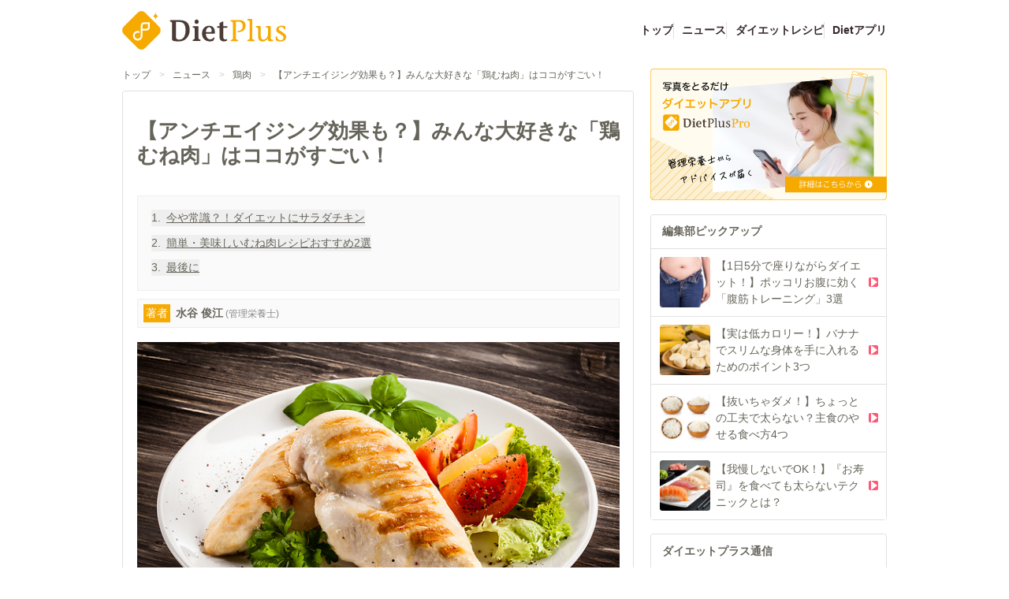

--- FILE ---
content_type: text/html;charset=utf-8
request_url: https://dietplus.jp/public/article/news/20190123-248645
body_size: 137040
content:
<!DOCTYPE html><html  lang="ja"><head><meta charset="utf-8"><meta name="viewport" content="width=device-width, initial-scale=1"><title>【アンチエイジング効果も？】みんな大好きな「鶏むね肉」はココがすごい！ | ダイエットプラス</title><script async src="https://platform.twitter.com/widgets.js"></script><script async src="https://securepubads.g.doubleclick.net/tag/js/gpt.js"></script><script src="https://connect.facebook.net/ja_JP/sdk.js#xfbml=1&version=v19.0" crossorigin="anonymous" async defer></script><script src="//assets.pinterest.com/js/pinit.js" data-pin-build="parsePinterest" async defer></script><script src="https://b.st-hatena.com/js/bookmark_button.js" async></script><script src="https://js.rfp.fout.jp/rfp-infeed.js" async></script><script src="https://www.line-website.com/social-plugins/js/thirdparty/loader.min.js" async defer></script><style>@font-face{font-family:DietplusRunes;font-style:normal;font-weight:400;src:url(/_nuxt/DietplusRunes.BKGVhc9w.ttf) format("truetype")}</style><style>.cls-1[data-v-c463b5a2]{fill:#4c3c35}.cls-2[data-v-c463b5a2]{fill:#f6aa00}.cls-3[data-v-c463b5a2]{fill:#fff}</style><style>.v-enter-active[data-v-59a5e428],.v-leave-active[data-v-59a5e428]{transition:transform .4s ease}.v-enter-from[data-v-59a5e428],.v-leave-to[data-v-59a5e428]{transform:translate(-100%)}</style><style>.v-enter-active[data-v-b54fb687],.v-leave-active[data-v-b54fb687]{transition:transform .4s ease}.v-enter-from[data-v-b54fb687],.v-leave-to[data-v-b54fb687]{transform:translate(100%)}.heading[data-v-b54fb687]{text-shadow:0 1px 0 #fff}.heading[data-v-b54fb687],.tab-panel[data-v-b54fb687]{box-shadow:inset 0 1px #fff}</style><style>h2.bg-beige-400[data-v-cb6d90c0]{text-shadow:0 1px 0 #fff}</style><style>.button[data-v-f6405a57]{background:linear-gradient(0deg,#e6e6e6,#fff)}</style><style>.app-button[data-v-a96d0f73]{background:linear-gradient(0deg,#ff5c77,#ff8ca0);box-shadow:inset 0 0 4px #ffc7d0}[data-v-a96d0f73] .section-content a{text-decoration:underline}</style><link rel="stylesheet" href="/_nuxt/entry.DEPH7muy.css" crossorigin><link rel="stylesheet" href="/_nuxt/BaseLayout.z1LSkvIe.css" crossorigin><link rel="stylesheet" href="/_nuxt/DietPlusLogo.1NL0c9ar.css" crossorigin><link rel="stylesheet" href="/_nuxt/PlaceholderImage.Bw7BT3AF.css" crossorigin><link rel="stylesheet" href="/_nuxt/TitleCard.C4SmaO2L.css" crossorigin><link rel="stylesheet" href="/_nuxt/ArticleContents.C8mr05JU.css" crossorigin><link rel="modulepreload" as="script" crossorigin href="/_nuxt/zYcaz4ht.js"><link rel="modulepreload" as="script" crossorigin href="/_nuxt/BpMz0ntk.js"><link rel="modulepreload" as="script" crossorigin href="/_nuxt/C0Vd9hxh.js"><link rel="modulepreload" as="script" crossorigin href="/_nuxt/CflloVuN.js"><link rel="modulepreload" as="script" crossorigin href="/_nuxt/DlAUqK2U.js"><link rel="modulepreload" as="script" crossorigin href="/_nuxt/D_iRFNgb.js"><link rel="modulepreload" as="script" crossorigin href="/_nuxt/COP6zwAj.js"><link rel="modulepreload" as="script" crossorigin href="/_nuxt/ClWQLec8.js"><link rel="modulepreload" as="script" crossorigin href="/_nuxt/CDE6OOV2.js"><link rel="modulepreload" as="script" crossorigin href="/_nuxt/BZ97qv-z.js"><link rel="modulepreload" as="script" crossorigin href="/_nuxt/GNeAnGLW.js"><link rel="modulepreload" as="script" crossorigin href="/_nuxt/CUbdSdyv.js"><link rel="modulepreload" as="script" crossorigin href="/_nuxt/CDQJ8x0R.js"><link rel="modulepreload" as="script" crossorigin href="/_nuxt/BqBwXL9Q.js"><link rel="modulepreload" as="script" crossorigin href="/_nuxt/BU2VDAB9.js"><link rel="modulepreload" as="script" crossorigin href="/_nuxt/CnbOaq9P.js"><link rel="modulepreload" as="script" crossorigin href="/_nuxt/DIQT4wm4.js"><link rel="modulepreload" as="script" crossorigin href="/_nuxt/CjmgxbxK.js"><link rel="modulepreload" as="script" crossorigin href="/_nuxt/CS6eBSjv.js"><link rel="modulepreload" as="script" crossorigin href="/_nuxt/RMqzKGj0.js"><link rel="modulepreload" as="script" crossorigin href="/_nuxt/CwAlhX3W.js"><link rel="modulepreload" as="script" crossorigin href="/_nuxt/FTMpN2T4.js"><link rel="modulepreload" as="script" crossorigin href="/_nuxt/DT1XmBMg.js"><link rel="modulepreload" as="script" crossorigin href="/_nuxt/DU8BC6oq.js"><link rel="modulepreload" as="script" crossorigin href="/_nuxt/BQr--GHH.js"><link rel="modulepreload" as="script" crossorigin href="/_nuxt/Bv3Qh3PI.js"><link rel="modulepreload" as="script" crossorigin href="/_nuxt/CCY25QtF.js"><link rel="modulepreload" as="script" crossorigin href="/_nuxt/DIe_E9-g.js"><link rel="prefetch" as="image" type="image/png" href="/_nuxt/mochipyon_cry.Bzl__kMu.png"><link rel="prefetch" as="image" type="image/png" href="/_nuxt/image_mail-magazine.9P_o3X-j.png"><link rel="prefetch" as="image" type="image/jpeg" href="/_nuxt/fytte.DMSmtKBM.jpg"><link rel="prefetch" as="image" type="image/png" href="/_nuxt/dpapp_banner.CiRI3UQ_.png"><link rel="icon" href="/apple-touch-icon-152.png" type="image/png" sizes="152x152"><link rel="icon" href="/apple-touch-icon-167.png" type="image/png" sizes="167x167"><link rel="icon" href="/apple-touch-icon-180.png" type="image/png" sizes="180x180"><link rel="apple-touch-icon" href="/apple-touch-icon.png" type="image/png" sizes="144x144"><meta property="og:type" content="article"><meta name="robots" content="index, follow, max-image-preview:large, max-snippet:-1, max-video-preview:-1"><meta property="SKYPE_TOOLBAR" content="SKYPE_TOOLBAR_PARSER_COMPATIBLE"><meta property="og:title" content="【アンチエイジング効果も？】みんな大好きな「鶏むね肉」はココがすごい！ | ダイエットプラス"><link rel="shortcut icon" sizes="32x32" href="/favicon.ico" type="image/vnd.microsoft.icon"><link rel="icon" sizes="32x32" href="/favicon.ico" type="image/vnd.microsoft.icon"><link rel="apple-touch-icon" href="/apple-touch-icon.png"><link rel="apple-touch-icon" sizes="152x152" href="/apple-touch-icon-152.png"><link rel="apple-touch-icon" sizes="180x180" href="/apple-touch-icon-180.png"><link rel="apple-touch-icon" sizes="167x167" href="/apple-touch-icon-167.png"><meta name="keywords" content="ダイエット,だいえっと,瘦せない,瘦せたい,ダイエット方法,食事,カロリー,レシピ,ダイエットプラス,ダイエットプラス,管理栄養士"><meta property="og:url" content="https://dietplus.jp/public/article/news/20190123-248645"><meta property="og:image" content="https://p2-f82ad187.imageflux.jp/a=2/ui/contents/100/article/2019/0123/7593_1.jpg"><meta property="og:site_name" content="ダイエットプラス"><meta name="author" content="ダイエットプラス"><meta name="format-detection" content="telephone=no"><meta name="twitter:card" content="summary_large_image"><meta name="description" content="低糖質、低脂肪、高たんぱく質の特長からダイエッターに人気の鶏むね肉。鶏の胸肉はダイエットに向くだけではありません。アンチエイジングやお肌が気になる方にも鶏むね肉はおすすめです。手軽に作れるレシピをご紹介します。"><meta property="og:description" content="[object Object]"><script type="module" src="/_nuxt/zYcaz4ht.js" crossorigin></script></head><body><div id="__nuxt"><div><header class="max-w-content-width mx-auto py-2 justify-between items-center md:flex hidden mb-2"><div class="shrink-0 pt-2"><a href="/" class=""><svg xmlns="http://www.w3.org/2000/svg" viewbox="0 0 640.388 150.031" class="w-[208px] mr-20" data-v-c463b5a2><title data-v-c463b5a2>DietPlus</title><path class="cls-1" d="M296.035,271.194c0-4.872-2.12-6.843-6.673-7.656-1.589-.463-2.543-.812-2.012-2.088l.847-2.2a1.951,1.951,0,0,1,1.8-1.393h34.844c30.186,0,39.825,15.312,39.825,38.744,0,24.127-16.841,43.846-40.142,43.846-13.451,0-20.018-.695-25.631-2.783-1.8-.7-2.859-2.668-2.859-6.148Zm14.933,51.387c0,8.816,5.4,10.9,13.451,10.9,16.523,0,24.255-16.007,24.255-36.655,0-22.968-9-32.016-25.632-32.016H310.968Z" transform="translate(-101.074 -222.49)" data-v-c463b5a2></path><path class="cls-1" d="M384.572,293.465c0-4.988-1.641-5.8-6.677-6.959-1.095-.349-2.189-.812-1.533-2.2l.986-2.32c.327-.928.985-.928,1.642-.928h20.14v45.587c0,4.988,1.642,5.8,7,7.076,1.424.232,1.643,1.16,1.2,2.087l-.875,2.32a1.9,1.9,0,0,1-1.86.928H377.675c-.875,0-1.969-.231-1.422-1.972l.657-1.971c.438-1.276,1.313-1.392,2.08-1.624a6.533,6.533,0,0,0,5.582-6.844Zm7.334-37.931c4.378,0,8.1,3.945,8.1,8.584,0,4.408-3.722,8.584-7.991,8.584a8.6,8.6,0,0,1-.109-17.168Z" transform="translate(-101.074 -222.49)" data-v-c463b5a2></path><path class="cls-1" d="M428.288,310.517c0,11.368,5.365,21.924,16.421,21.924,6.458,0,9.961-2.669,13.791-7.076,1.1-1.044,4.27.463,3.393,2.32l-3.5,7.54a6.376,6.376,0,0,1-2.3,2.9c-2.517,1.276-8.539,2.32-12.807,2.32-19.484,0-30.43-13.919-30.43-29.811,0-19.372,11.821-30.971,28.022-30.971,14.887,0,22.439,10.672,22.439,26.215,0,2.088-.984,4.64-2.517,4.64Zm17.843-6.264c2.955,0,4.269-1.856,4.269-5.1,0-10.441-5.035-13.8-9.741-13.8-7.773,0-12.371,9.163-12.371,18.907Z" transform="translate(-101.074 -222.49)" data-v-c463b5a2></path><path class="cls-1" d="M512.384,285.346l-2.188,2.319H495.747v34.1c0,7.308,2.517,11.02,7.991,11.02a16.54,16.54,0,0,0,4.269-.7c.656-.348,1.642-.579,1.86,0l1.533,3.248a.963.963,0,0,1-.329,1.276l-3.173,1.74a19.8,19.8,0,0,1-8.539,2.088c-12.26,0-18.17-6.032-18.17-18.444V287.665h-9.305v-6.611h9.305v-11.6l9.413-5.337c2.19-1.16,5.145-1.16,5.145.233v16.7h16.637Z" transform="translate(-101.074 -222.49)" data-v-c463b5a2></path><path class="cls-2" d="M545.08,327.957c0,4.57,1.764,5.272,7.531,6.444,1.529.234,1.765,1.171,1.295,2.108l-.943,2.11a2.3,2.3,0,0,1-2,.82H526.252c-.943,0-2.119-.235-1.53-1.758l.705-1.874c.471-1.289,1.412-1.406,2.237-1.641,2.941-.468,6-2.226,6-6.209V269.846c0-4.57-2.353-6.326-7.413-7.147-1.766-.351-2.825-.7-2.237-1.991l.942-1.992a2.029,2.029,0,0,1,2-1.288h31.891c12.356,0,24.476,6.442,24.241,21.79-.234,18.746-15.768,26.01-30.6,24.955l-1.648-2.695c-.706-1.171,0-1.522,1.059-1.522,12.944,0,19.769-7.732,19.769-19.331,0-11.95-7.531-16.871-16.591-16.871h-10Z" transform="translate(-101.074 -222.49)" data-v-c463b5a2></path><path class="cls-2" d="M609.423,327.957c0,4.57,1.765,5.272,7.413,6.444,1.53.234,1.766,1.171,1.295,2.108l-.942,2.11a2.3,2.3,0,0,1-2,.82H591.419c-.943,0-2.119-.235-1.53-1.758l.705-1.874c.471-1.289,1.412-1.406,2.237-1.641,2.941-.468,6-2.226,6-6.209V264.809c0-4.571-1.765-5.273-7.179-6.327-1.177-.352-2.353-.821-1.646-2.226l1.058-2.11c.354-.819,1.059-.819,1.766-.819h13.533c2.353,0,3.059,1.171,3.059,3.514Z" transform="translate(-101.074 -222.49)" data-v-c463b5a2></path><path class="cls-2" d="M666.242,333.7c-5.06,3.749-11.3,7.147-16.475,7.147-11.767,0-17.887-6.092-17.887-20.035V292.341c0-4.57-1.764-5.272-7.178-6.327-1.177-.352-2.353-.821-1.648-2.225l1.06-2.11c.352-.82,1.059-.82,1.765-.82h13.65c1.177,0,2.943.585,2.943,3.867v29.758c0,13.355,2.353,18.98,11.179,18.98,3.883,0,8.12-2.343,12.12-6.679,4.473-4.92,5.06-16.52,5.06-26.711v-7.733c0-4.453-1.764-5.272-7.06-6.327-1.177-.352-2.353-.821-1.648-2.225l1.059-2.11c.353-.82.943-.82,1.648-.82h13.65c1.177,0,2.943.585,2.943,3.867v42.528c0,2.928.941,3.984,1.648,4.686,2.823,2.813,9.767.937,7.649,4.8l-.707,1.64c-.588,1.172-2,1.055-3.53,1.055H673.656c-1.295,0-2.825.117-2.825-2.343v-6.914Z" transform="translate(-101.074 -222.49)" data-v-c463b5a2></path><path class="cls-2" d="M700.981,323.153c0-1.171-.118-2.108.471-2.343l2.236-.7c1.53-.585,1.412,3.749,3.765,7.732a12.605,12.605,0,0,0,12,8.085c6,0,12.239-3.514,11.886-11.013-.236-5.976-9.533-10.31-14.945-13.942-6.237-4.335-13.768-6.913-13.768-15.817,0-10.661,12.12-15.7,20.24-15.7a59.285,59.285,0,0,1,12.239,1.172c2,.469,3.058,1.758,3.058,3.279v8.085a2.1,2.1,0,0,1-.469,1.054l-2,1.641c-.705.7-2.353-3.047-3.766-5.507-1.882-3.045-5.529-4.686-9.766-4.686-5.061,0-9.885,2.929-9.649,7.85.235,3.632,4.353,5.858,12.355,10.778,10.592,7.029,16.593,11.013,16.593,19.8,0,13.24-12.239,17.926-21.653,17.926-6.354,0-11.65-.82-15.651-3.28-1.294-.821-3.177-1.641-3.177-3.634Z" transform="translate(-101.074 -222.49)" data-v-c463b5a2></path><path class="cls-2" d="M106.982,311.769a20.173,20.173,0,0,1,0-28.528l54.849-54.852a20.193,20.193,0,0,1,28.526,0l54.84,54.852a20.173,20.173,0,0,1,0,28.528l-54.849,54.852a20.193,20.193,0,0,1-28.526,0Z" transform="translate(-101.074 -222.49)" data-v-c463b5a2></path><path class="cls-2" d="M231.491,225.659c0,8.244-4.1,14.688-9.92,16.191a10.536,10.536,0,0,1-2.638.332,10.528,10.528,0,0,1,2.6.323c5.837,1.485,9.958,7.939,9.958,16.2,0-7.868,3.736-14.1,9.134-15.955a10.469,10.469,0,0,1,3.423-.569,10.5,10.5,0,0,1-3.218-.5C235.322,239.912,231.491,233.626,231.491,225.659Z" transform="translate(-101.074 -222.49)" data-v-c463b5a2></path><path class="cls-3" d="M205.365,265.852h-18.72a13.1,13.1,0,0,0-13.09,13.09V318.35a11.91,11.91,0,1,1-7.294-10.993l1.353.571v-7.47a18.872,18.872,0,1,0,12.895,17.892V298.2h15.242a13.105,13.105,0,0,0,13.091-13.092V269.329A3.476,3.476,0,0,0,205.365,265.852Zm-3.477,19.256a6.144,6.144,0,0,1-6.137,6.138H180.509v-12.3a6.143,6.143,0,0,1,6.136-6.136h15.243Z" transform="translate(-101.074 -222.49)" data-v-c463b5a2></path></svg></a></div><ul class="flex justify-end grow pt-2 gap-3"><!--[--><li class="[&amp;:not(:first-child)]:border-l border-gray-300 pl-3"><a href="/" class="font-bold hover:text-gray-500 hover:underline underline-offset-4 decoration-2 text-gray-500">トップ</a></li><li class="[&amp;:not(:first-child)]:border-l border-gray-300 pl-3"><a href="/public/article/news" class="font-bold hover:text-gray-500 hover:underline underline-offset-4 decoration-2 text-gray-500">ニュース</a></li><li class="[&amp;:not(:first-child)]:border-l border-gray-300 pl-3"><a href="/public/article/recipe/top" class="font-bold hover:text-gray-500 hover:underline underline-offset-4 decoration-2 text-gray-500">ダイエットレシピ</a></li><li class="[&amp;:not(:first-child)]:border-l border-gray-300 pl-3"><a href="/s/service_dietplus" rel="noopener" target="_blank" class="font-bold hover:text-gray-500 hover:underline underline-offset-4 decoration-2 text-gray-500">Dietアプリ</a></li><!--]--></ul></header><header class="md:hidden"><div class="flex items-center bg-gray-200 px-4 py-1" data-testid="wrapper"><button data-testid="close-button" class="shrink-0 mr-2 flex items-center"><span class="text-gray-500 material-design-icon close-icon text-gray-500" aria-hidden="true" role="img"><svg fill="currentColor" class="material-design-icon__svg" width="14" height="14" viewBox="0 0 24 24"><path d="M19,6.41L17.59,5L12,10.59L6.41,5L5,6.41L10.59,12L5,17.59L6.41,19L12,13.41L17.59,19L19,17.59L13.41,12L19,6.41Z"><!----></path></svg></span></button><a href="/s/service_dietplus" rel="noopener" target="_blank" class="flex grow items-center"><img src="[data-uri]" class="w-[39px] mr-4 shrink-0"><p class="text-xs text-gray-500 grow"> やせる食べ方、見つけませんか？<br>まずは無料で24時間体験！ </p><p class="text-xs rounded-xl py-1 px-3 border-gray-500 border font-bold shrink-0"> 詳細はこちら </p></a></div><div class="py-1 flex justify-between items-center" data-testid="logo-menu-search"><button class="shrink-0 p-2 h-[44px]" date-testid="open-menu-button"><img src="[data-uri]" class="h-full"></button><div class="shrink-0 h-full"><a href="/" class=""><svg xmlns="http://www.w3.org/2000/svg" viewbox="0 0 640.388 150.031" class="w-[100px]" data-v-c463b5a2><title data-v-c463b5a2>DietPlus</title><path class="cls-1" d="M296.035,271.194c0-4.872-2.12-6.843-6.673-7.656-1.589-.463-2.543-.812-2.012-2.088l.847-2.2a1.951,1.951,0,0,1,1.8-1.393h34.844c30.186,0,39.825,15.312,39.825,38.744,0,24.127-16.841,43.846-40.142,43.846-13.451,0-20.018-.695-25.631-2.783-1.8-.7-2.859-2.668-2.859-6.148Zm14.933,51.387c0,8.816,5.4,10.9,13.451,10.9,16.523,0,24.255-16.007,24.255-36.655,0-22.968-9-32.016-25.632-32.016H310.968Z" transform="translate(-101.074 -222.49)" data-v-c463b5a2></path><path class="cls-1" d="M384.572,293.465c0-4.988-1.641-5.8-6.677-6.959-1.095-.349-2.189-.812-1.533-2.2l.986-2.32c.327-.928.985-.928,1.642-.928h20.14v45.587c0,4.988,1.642,5.8,7,7.076,1.424.232,1.643,1.16,1.2,2.087l-.875,2.32a1.9,1.9,0,0,1-1.86.928H377.675c-.875,0-1.969-.231-1.422-1.972l.657-1.971c.438-1.276,1.313-1.392,2.08-1.624a6.533,6.533,0,0,0,5.582-6.844Zm7.334-37.931c4.378,0,8.1,3.945,8.1,8.584,0,4.408-3.722,8.584-7.991,8.584a8.6,8.6,0,0,1-.109-17.168Z" transform="translate(-101.074 -222.49)" data-v-c463b5a2></path><path class="cls-1" d="M428.288,310.517c0,11.368,5.365,21.924,16.421,21.924,6.458,0,9.961-2.669,13.791-7.076,1.1-1.044,4.27.463,3.393,2.32l-3.5,7.54a6.376,6.376,0,0,1-2.3,2.9c-2.517,1.276-8.539,2.32-12.807,2.32-19.484,0-30.43-13.919-30.43-29.811,0-19.372,11.821-30.971,28.022-30.971,14.887,0,22.439,10.672,22.439,26.215,0,2.088-.984,4.64-2.517,4.64Zm17.843-6.264c2.955,0,4.269-1.856,4.269-5.1,0-10.441-5.035-13.8-9.741-13.8-7.773,0-12.371,9.163-12.371,18.907Z" transform="translate(-101.074 -222.49)" data-v-c463b5a2></path><path class="cls-1" d="M512.384,285.346l-2.188,2.319H495.747v34.1c0,7.308,2.517,11.02,7.991,11.02a16.54,16.54,0,0,0,4.269-.7c.656-.348,1.642-.579,1.86,0l1.533,3.248a.963.963,0,0,1-.329,1.276l-3.173,1.74a19.8,19.8,0,0,1-8.539,2.088c-12.26,0-18.17-6.032-18.17-18.444V287.665h-9.305v-6.611h9.305v-11.6l9.413-5.337c2.19-1.16,5.145-1.16,5.145.233v16.7h16.637Z" transform="translate(-101.074 -222.49)" data-v-c463b5a2></path><path class="cls-2" d="M545.08,327.957c0,4.57,1.764,5.272,7.531,6.444,1.529.234,1.765,1.171,1.295,2.108l-.943,2.11a2.3,2.3,0,0,1-2,.82H526.252c-.943,0-2.119-.235-1.53-1.758l.705-1.874c.471-1.289,1.412-1.406,2.237-1.641,2.941-.468,6-2.226,6-6.209V269.846c0-4.57-2.353-6.326-7.413-7.147-1.766-.351-2.825-.7-2.237-1.991l.942-1.992a2.029,2.029,0,0,1,2-1.288h31.891c12.356,0,24.476,6.442,24.241,21.79-.234,18.746-15.768,26.01-30.6,24.955l-1.648-2.695c-.706-1.171,0-1.522,1.059-1.522,12.944,0,19.769-7.732,19.769-19.331,0-11.95-7.531-16.871-16.591-16.871h-10Z" transform="translate(-101.074 -222.49)" data-v-c463b5a2></path><path class="cls-2" d="M609.423,327.957c0,4.57,1.765,5.272,7.413,6.444,1.53.234,1.766,1.171,1.295,2.108l-.942,2.11a2.3,2.3,0,0,1-2,.82H591.419c-.943,0-2.119-.235-1.53-1.758l.705-1.874c.471-1.289,1.412-1.406,2.237-1.641,2.941-.468,6-2.226,6-6.209V264.809c0-4.571-1.765-5.273-7.179-6.327-1.177-.352-2.353-.821-1.646-2.226l1.058-2.11c.354-.819,1.059-.819,1.766-.819h13.533c2.353,0,3.059,1.171,3.059,3.514Z" transform="translate(-101.074 -222.49)" data-v-c463b5a2></path><path class="cls-2" d="M666.242,333.7c-5.06,3.749-11.3,7.147-16.475,7.147-11.767,0-17.887-6.092-17.887-20.035V292.341c0-4.57-1.764-5.272-7.178-6.327-1.177-.352-2.353-.821-1.648-2.225l1.06-2.11c.352-.82,1.059-.82,1.765-.82h13.65c1.177,0,2.943.585,2.943,3.867v29.758c0,13.355,2.353,18.98,11.179,18.98,3.883,0,8.12-2.343,12.12-6.679,4.473-4.92,5.06-16.52,5.06-26.711v-7.733c0-4.453-1.764-5.272-7.06-6.327-1.177-.352-2.353-.821-1.648-2.225l1.059-2.11c.353-.82.943-.82,1.648-.82h13.65c1.177,0,2.943.585,2.943,3.867v42.528c0,2.928.941,3.984,1.648,4.686,2.823,2.813,9.767.937,7.649,4.8l-.707,1.64c-.588,1.172-2,1.055-3.53,1.055H673.656c-1.295,0-2.825.117-2.825-2.343v-6.914Z" transform="translate(-101.074 -222.49)" data-v-c463b5a2></path><path class="cls-2" d="M700.981,323.153c0-1.171-.118-2.108.471-2.343l2.236-.7c1.53-.585,1.412,3.749,3.765,7.732a12.605,12.605,0,0,0,12,8.085c6,0,12.239-3.514,11.886-11.013-.236-5.976-9.533-10.31-14.945-13.942-6.237-4.335-13.768-6.913-13.768-15.817,0-10.661,12.12-15.7,20.24-15.7a59.285,59.285,0,0,1,12.239,1.172c2,.469,3.058,1.758,3.058,3.279v8.085a2.1,2.1,0,0,1-.469,1.054l-2,1.641c-.705.7-2.353-3.047-3.766-5.507-1.882-3.045-5.529-4.686-9.766-4.686-5.061,0-9.885,2.929-9.649,7.85.235,3.632,4.353,5.858,12.355,10.778,10.592,7.029,16.593,11.013,16.593,19.8,0,13.24-12.239,17.926-21.653,17.926-6.354,0-11.65-.82-15.651-3.28-1.294-.821-3.177-1.641-3.177-3.634Z" transform="translate(-101.074 -222.49)" data-v-c463b5a2></path><path class="cls-2" d="M106.982,311.769a20.173,20.173,0,0,1,0-28.528l54.849-54.852a20.193,20.193,0,0,1,28.526,0l54.84,54.852a20.173,20.173,0,0,1,0,28.528l-54.849,54.852a20.193,20.193,0,0,1-28.526,0Z" transform="translate(-101.074 -222.49)" data-v-c463b5a2></path><path class="cls-2" d="M231.491,225.659c0,8.244-4.1,14.688-9.92,16.191a10.536,10.536,0,0,1-2.638.332,10.528,10.528,0,0,1,2.6.323c5.837,1.485,9.958,7.939,9.958,16.2,0-7.868,3.736-14.1,9.134-15.955a10.469,10.469,0,0,1,3.423-.569,10.5,10.5,0,0,1-3.218-.5C235.322,239.912,231.491,233.626,231.491,225.659Z" transform="translate(-101.074 -222.49)" data-v-c463b5a2></path><path class="cls-3" d="M205.365,265.852h-18.72a13.1,13.1,0,0,0-13.09,13.09V318.35a11.91,11.91,0,1,1-7.294-10.993l1.353.571v-7.47a18.872,18.872,0,1,0,12.895,17.892V298.2h15.242a13.105,13.105,0,0,0,13.091-13.092V269.329A3.476,3.476,0,0,0,205.365,265.852Zm-3.477,19.256a6.144,6.144,0,0,1-6.137,6.138H180.509v-12.3a6.143,6.143,0,0,1,6.136-6.136h15.243Z" transform="translate(-101.074 -222.49)" data-v-c463b5a2></path></svg></a></div><button class="shrink-0 p-2 h-[44px]" date-testid="open-search-button"><img src="[data-uri]" class="h-full"></button></div><div class="flex grow border-b border-gray-300"><!--[--><a href="/public/article/news" class="text-gray-500 py-2 w-full text-center">ニュース</a><a href="/public/article/recipe/top" class="text-gray-500 py-2 w-full text-center">レシピ</a><!--]--></div><!--[--><!----><!----><!--]--><!--[--><!----><!----><!--]--></header><div data-testid="content-wrapper" style="" class="md:pt-3 pt-2 mb-16"><div class="md:flex max-w-content-width mx-auto justify-between"><div class="grow overflow-hidden"><div class="text-sm pb-6 md:pb-3 flex flex-wrap px-2 md:px-0"><!--[--><div class="flex"><a href="/" class="hover:underline">トップ</a><span class="mx-3 text-gray-350">&gt;</span></div><div class="flex"><a href="/public/article/news" class="hover:underline">ニュース</a><span class="mx-3 text-gray-350">&gt;</span></div><div class="flex"><a href="/public/article/news?tag=%E9%B6%8F%E8%82%89" class="hover:underline">鶏肉</a><span class="mx-3 text-gray-350">&gt;</span></div><div class="flex"><a aria-current="page" href="/public/article/news/20190123-248645" class="router-link-active router-link-exact-active hover:underline">【アンチエイジング効果も？】みんな大好きな「鶏むね肉」はココがすごい！</a><!----></div><!--]--></div><main class="bg-white"><!--[--><!--[--><div><div class="border-gray-300 border rounded mb-5 px-5 py-10"><div data-v-a96d0f73><div class="mb-10" data-v-a96d0f73><h1 class="text-3xl font-bold inline article__title" data-v-a96d0f73>【アンチエイジング効果も？】みんな大好きな「鶏むね肉」はココがすごい！</h1><!----></div><!----><div class="bg-gray-100 p-5 border border-gray-200 mb-3 w-full" data-v-a96d0f73><!--[--><button class="not-last:mb-3 text-left flex" data-testid="toc" data-v-a96d0f73><span class="mr-2 shrink-0" data-v-a96d0f73>1.</span><span class="underline" data-v-a96d0f73>今や常識？！ダイエットにサラダチキン</span></button><button class="not-last:mb-3 text-left flex" data-testid="toc" data-v-a96d0f73><span class="mr-2 shrink-0" data-v-a96d0f73>2.</span><span class="underline" data-v-a96d0f73>簡単・美味しいむね肉レシピおすすめ2選</span></button><button class="not-last:mb-3 text-left flex" data-testid="toc" data-v-a96d0f73><span class="mr-2 shrink-0" data-v-a96d0f73>3.</span><span class="underline" data-v-a96d0f73>最後に</span></button><!--]--></div><button class="bg-gray-100 p-2 border border-gray-200 mb-5 w-full text-left" data-testid="scroll-to-writer-button" data-v-a96d0f73><span class="bg-orange-400 mr-2 text-white p-1" data-v-a96d0f73>著者</span><span class="font-bold mr-1" data-v-a96d0f73>水谷 俊江</span><span class="text-sm text-gray-400" data-v-a96d0f73>(管理栄養士)</span></button><div data-v-a96d0f73><img src="https://p2-f82ad187.imageflux.jp/a=2/ui/contents/100/article/2019/0123/7593_1.jpg" alt="【アンチエイジング効果も？】みんな大好きな「鶏むね肉」はココがすごい！" class="mb-5" data-v-a96d0f73><p class="border border-gray-400 p-4 mb-5" data-v-a96d0f73>低糖質、低脂肪、高たんぱく質の特長からダイエッターに人気の鶏むね肉。鶏の胸肉はダイエットに向くだけではありません。アンチエイジングやお肌が気になる方にも鶏むね肉はおすすめです。手軽に作れるレシピをご紹介します。</p></div><!--[--><!--]--><p class="text-right text-xs text-gray-400 mb-5" data-v-a96d0f73>2020年08月05日</p><div class="flex gap-4 flex-wrap mb-5 items-end" data-v-a96d0f73><span></span><span></span><span></span><span></span><span></span></div><div data-testid="contentsRef" data-v-a96d0f73><!--[--><div data-v-a96d0f73><h2 class="border-l-6 text-xl pl-4 mb-5 border-red-400" data-v-a96d0f73><!--[-->今や常識？！ダイエットにサラダチキン<!--]--></h2><!--[--><div data-v-a96d0f73><!----><img src="https://p2-f82ad187.imageflux.jp/a=2/ui/contents/100/article/2019/0123/7593_6.jpg" class="mb-10" data-v-a96d0f73><p class="section-content mb-10 whitespace-pre-wrap leading-8" data-v-a96d0f73>サラダチキンとは、蒸して味付けされた鶏の胸肉です。1パック約100gで、サラダの具やめんのトッピングにしたりと使いやすく、袋から開けそのまま噛り付くこともできます。</p></div><div data-v-a96d0f73><!----><img src="https://p2-f82ad187.imageflux.jp/a=2/ui/contents/100/article/2019/0123/7593_5.jpg" class="mb-10" data-v-a96d0f73><p class="section-content mb-10 whitespace-pre-wrap leading-8" data-v-a96d0f73>またコンビニやスーパーで手に入る手軽さも人気の秘訣。食べ応えがあるのに1パック（100g）当たりのカロリーがおおよそ100kcalという低さ。100kcalというのはコンビニのおにぎり半分と同じくらいのカロリーです。

そしてたんぱく質は約22g。1食で必要とするたんぱく質を十分にとることができます。さらに鶏の胸肉の糖質量は0g。そしてそして、脂質は1g未満。皮付きの鶏もも肉の1/10の脂質量という、ダイエッターに便利でうれしい食品なのです。</p></div><div data-v-a96d0f73><h3 class="text-xl mb-5 flex" data-v-a96d0f73><span class="border-4 w-5 h-5 block border-red-400 rounded-full mr-4 shrink-0 relative top-[2px]"></span><span><!--[-->サラダチキンがダイエットに向く理由<!--]--></span></h3><img src="https://p2-f82ad187.imageflux.jp/a=2/ui/contents/100/article/2019/0123/7593_7.jpg" class="mb-10" data-v-a96d0f73><p class="section-content mb-10 whitespace-pre-wrap leading-8" data-v-a96d0f73>広く知られていることですが、わかりやすいようにまとめると

・高たんぱく質（1パックで1食分のたんぱく質）
・低脂肪、低糖質、低カロリー
・手軽に手に入り、調理いらず

今すぐ始めたいダイエットにもぴったりですね。</p></div><div data-v-a96d0f73><h3 class="text-xl mb-5 flex" data-v-a96d0f73><span class="border-4 w-5 h-5 block border-red-400 rounded-full mr-4 shrink-0 relative top-[2px]"></span><span><!--[-->女性にも嬉しい成分が！<!--]--></span></h3><img src="https://p2-f82ad187.imageflux.jp/a=2/ui/contents/100/article/2019/0123/7593_4.jpg" class="mb-10" data-v-a96d0f73><p class="section-content mb-10 whitespace-pre-wrap leading-8" data-v-a96d0f73>「美のビタミン」「目のビタミン」と呼ばれるビタミンA。つややかな肌や髪、目、その潤いを保つ働きをするビタミンAが鶏の胸肉には多く含まれています。

<a href="https://dietplus.jp/public/article/news/20180719-179233" target="_blank">【食事で対策！】管理栄養士が厳選する「貧血予防」レシピ4つ</a></p></div><!--]--></div><div data-v-a96d0f73><h2 class="border-l-6 text-xl pl-4 mb-5 border-red-400" data-v-a96d0f73><!--[-->簡単・美味しいむね肉レシピおすすめ2選<!--]--></h2><!--[--><div data-v-a96d0f73><!----><!----><p class="section-content mb-10 whitespace-pre-wrap leading-8" data-v-a96d0f73>むね肉は肉の中でもリーズナブルというところも嬉しいポイント。スーパーで売っているむね肉を美味しく食べられるレシピを2つご紹介します。具材や味付けを変えてバリエーションを増やしやすいレシピを厳選いたしました。</p></div><div data-v-a96d0f73><!----><img src="https://p2-f82ad187.imageflux.jp/a=2/ui/contents/100/article/2019/0123/7593_3.jpg" class="mb-10" data-v-a96d0f73><p class="section-content mb-10 whitespace-pre-wrap leading-8" data-v-a96d0f73><a href="https://dietplus.jp/public/article/recipe/20180302-538802" target="_blank">▶「鶏といろどり野菜の白ワイン蒸し」レシピはこちら</a></p></div><div data-v-a96d0f73><!----><img src="https://p2-f82ad187.imageflux.jp/a=2/ui/contents/100/article/2019/0123/7593_2.jpg" class="mb-10" data-v-a96d0f73><p class="section-content mb-10 whitespace-pre-wrap leading-8" data-v-a96d0f73><a href="https://dietplus.jp/public/article/recipe/20170824-266125" target="_blank">▶「大根と鶏むね肉のとろ旨煮」レシピはこちら</a></p></div><!--]--></div><div data-v-a96d0f73><h2 class="border-l-6 text-xl pl-4 mb-5 border-red-400" data-v-a96d0f73><!--[-->最後に<!--]--></h2><!--[--><div data-v-a96d0f73><!----><img src="https://p2-f82ad187.imageflux.jp/a=2/ui/contents/100/article/2019/0123/7593_8.jpg" class="mb-10" data-v-a96d0f73><p class="section-content mb-10 whitespace-pre-wrap leading-8" data-v-a96d0f73>むね肉の淡白であっさりした味は煮物や蒸し物がとても合います。むね肉がぱさぱさしないように、片栗粉をまぶしてから煮たり、加熱しすぎないこともおいしさのポイントです。

レシピをご参考に、美味しくて美しく健康になるむね肉料理を、毎日の生活にとりいれてみてはいかがでしょう。

<a href="https://dietplus.jp/public/article/news/20161212-531541" target="_blank">【太らない夜ご飯】食べ応え抜群！ダイエットの味方「豆腐」レシピ3選</a></p></div><!--]--></div><!--]--></div><h2 class="border-l-6 text-xl pl-4 mb-5 border-red-400" data-v-a96d0f73><!--[--> 【やせ習慣が身につく】管理栄養士が食生活をコーディネートするアプリって？ <!--]--></h2><h3 class="text-xl mb-5 flex" data-v-a96d0f73><span class="border-4 w-5 h-5 block border-red-400 rounded-full mr-4 shrink-0 relative top-[2px]"></span><span><!--[--> まずは無料でスタート♪食事を撮るだけ、プロから食事のアドバイスが届く！ <!--]--></span></h3><ul class="mb-7" data-v-a96d0f73><li class="list-disc list-inside pl-2 mb-2" data-v-a96d0f73> 専属の管理栄養士がダイエットをサポート </li><li class="list-disc list-inside pl-2 mb-2" data-v-a96d0f73> 食制限なし！正しく食べて身につく「やせ習慣」♪ </li><li class="list-disc list-inside pl-2 mb-2" data-v-a96d0f73> 管理栄養士が、写真を目で見て丁寧にアドバイス。AIではありません！ </li><li class="list-disc list-inside pl-2 mb-2" data-v-a96d0f73> 「あってるかな？」そんな食事のお悩みを正しい知識でアドバイス </li></ul><div class="text-center mb-10" data-v-a96d0f73><a href="/s/service_dietplus.html" rel="noopener" target="_blank" class="app-button text-white py-4 px-8 rounded-md border border-red-400 font-bold inline-block" data-v-a96d0f73> ダイエットアプリについて詳しく見る </a></div><div class="text-sm mb-10 article__category" data-v-a96d0f73><span data-v-a96d0f73>関連カテゴリ：</span><!--[--><a href="/public/article/news?ct=8" class="underline mr-4" data-v-a96d0f73>食・レシピ</a><a href="/public/article/news?ct=10" class="underline mr-4" data-v-a96d0f73>ダイエット</a><a href="/public/article/news?ct=11" class="underline mr-4" data-v-a96d0f73>ビューティー</a><!--]--></div><!--[--><!--]--><span class="my-10" data-v-a96d0f73></span><!----><div data-testid="writerRef" data-v-a96d0f73><h3 class="text-xl mb-5 flex" data-v-a96d0f73><span class="border-4 w-5 h-5 block border-red-400 rounded-full mr-4 shrink-0 relative top-[2px]"></span><span><!--[--> 著者 <!--]--></span></h3><p class="text-xl font-bold mb-5" data-v-a96d0f73><!--[--><span class="mr-2" data-v-a96d0f73>水谷 俊江</span><span data-v-a96d0f73>(管理栄養士)</span><!--]--></p><div class="flex" data-v-a96d0f73><div class="mr-5 w-40 shrink-0" data-v-a96d0f73><img src="https://p2-f82ad187.imageflux.jp/a=2/ui/contents/100/writer/10.jpg" data-v-a96d0f73></div><div data-v-a96d0f73><p class="mb-5" data-v-a96d0f73>南米、北米で１０年間生活した中で、改めて日本人の食文化の偉大さを感じました。美容クリニックでのダイエット指導、特定保健指導での相談業務に携わり、現在では「食」をテーマにしたコラムを執筆しております。世界の食文化と同じように、お一人お一人のお食事の環境や歴史は異なります。今の生活の中で無理なく太る習慣が改善できる方法をオートクチュールで提供いたします。</p><ul data-v-a96d0f73><!--[--><!--]--></ul></div></div></div><hr class="h-px my-10 bg-gray-400 border-0" data-v-a96d0f73><div class="mb-10" data-v-a96d0f73><p class="text-xl font-bold mb-5"><!--[-->関連キーワード<!--]--></p><div class="flex gap-3 flex-wrap"><!--[--><a href="/public/article/news?tag=%E9%B6%8F%E8%82%89" class="flex rounded border border-gray-400 py-1 px-2 hover:opacity-70 hover:underline duration-300"><span class="shrink-0 mr-1 material-design-icon tag-icon shrink-0 mr-1" aria-hidden="true" role="img"><svg fill="currentColor" class="material-design-icon__svg" width="20" height="20" viewBox="0 0 24 24"><path d="M5.5,7A1.5,1.5 0 0,1 4,5.5A1.5,1.5 0 0,1 5.5,4A1.5,1.5 0 0,1 7,5.5A1.5,1.5 0 0,1 5.5,7M21.41,11.58L12.41,2.58C12.05,2.22 11.55,2 11,2H4C2.89,2 2,2.89 2,4V11C2,11.55 2.22,12.05 2.59,12.41L11.58,21.41C11.95,21.77 12.45,22 13,22C13.55,22 14.05,21.77 14.41,21.41L21.41,14.41C21.78,14.05 22,13.55 22,13C22,12.44 21.77,11.94 21.41,11.58Z"><!----></path></svg></span><span>鶏肉</span></a><a href="/public/article/news?tag=%E3%81%9F%E3%82%93%E3%81%B1%E3%81%8F%E8%B3%AA" class="flex rounded border border-gray-400 py-1 px-2 hover:opacity-70 hover:underline duration-300"><span class="shrink-0 mr-1 material-design-icon tag-icon shrink-0 mr-1" aria-hidden="true" role="img"><svg fill="currentColor" class="material-design-icon__svg" width="20" height="20" viewBox="0 0 24 24"><path d="M5.5,7A1.5,1.5 0 0,1 4,5.5A1.5,1.5 0 0,1 5.5,4A1.5,1.5 0 0,1 7,5.5A1.5,1.5 0 0,1 5.5,7M21.41,11.58L12.41,2.58C12.05,2.22 11.55,2 11,2H4C2.89,2 2,2.89 2,4V11C2,11.55 2.22,12.05 2.59,12.41L11.58,21.41C11.95,21.77 12.45,22 13,22C13.55,22 14.05,21.77 14.41,21.41L21.41,14.41C21.78,14.05 22,13.55 22,13C22,12.44 21.77,11.94 21.41,11.58Z"><!----></path></svg></span><span>たんぱく質</span></a><a href="/public/article/news?tag=%E3%83%AC%E3%82%B7%E3%83%94" class="flex rounded border border-gray-400 py-1 px-2 hover:opacity-70 hover:underline duration-300"><span class="shrink-0 mr-1 material-design-icon tag-icon shrink-0 mr-1" aria-hidden="true" role="img"><svg fill="currentColor" class="material-design-icon__svg" width="20" height="20" viewBox="0 0 24 24"><path d="M5.5,7A1.5,1.5 0 0,1 4,5.5A1.5,1.5 0 0,1 5.5,4A1.5,1.5 0 0,1 7,5.5A1.5,1.5 0 0,1 5.5,7M21.41,11.58L12.41,2.58C12.05,2.22 11.55,2 11,2H4C2.89,2 2,2.89 2,4V11C2,11.55 2.22,12.05 2.59,12.41L11.58,21.41C11.95,21.77 12.45,22 13,22C13.55,22 14.05,21.77 14.41,21.41L21.41,14.41C21.78,14.05 22,13.55 22,13C22,12.44 21.77,11.94 21.41,11.58Z"><!----></path></svg></span><span>レシピ</span></a><a href="/public/article/news?tag=%E3%83%93%E3%83%A5%E3%83%BC%E3%83%86%E3%82%A3%E3%83%BC" class="flex rounded border border-gray-400 py-1 px-2 hover:opacity-70 hover:underline duration-300"><span class="shrink-0 mr-1 material-design-icon tag-icon shrink-0 mr-1" aria-hidden="true" role="img"><svg fill="currentColor" class="material-design-icon__svg" width="20" height="20" viewBox="0 0 24 24"><path d="M5.5,7A1.5,1.5 0 0,1 4,5.5A1.5,1.5 0 0,1 5.5,4A1.5,1.5 0 0,1 7,5.5A1.5,1.5 0 0,1 5.5,7M21.41,11.58L12.41,2.58C12.05,2.22 11.55,2 11,2H4C2.89,2 2,2.89 2,4V11C2,11.55 2.22,12.05 2.59,12.41L11.58,21.41C11.95,21.77 12.45,22 13,22C13.55,22 14.05,21.77 14.41,21.41L21.41,14.41C21.78,14.05 22,13.55 22,13C22,12.44 21.77,11.94 21.41,11.58Z"><!----></path></svg></span><span>ビューティー</span></a><a href="/public/article/news?tag=%E7%BE%8E%E5%AE%B9" class="flex rounded border border-gray-400 py-1 px-2 hover:opacity-70 hover:underline duration-300"><span class="shrink-0 mr-1 material-design-icon tag-icon shrink-0 mr-1" aria-hidden="true" role="img"><svg fill="currentColor" class="material-design-icon__svg" width="20" height="20" viewBox="0 0 24 24"><path d="M5.5,7A1.5,1.5 0 0,1 4,5.5A1.5,1.5 0 0,1 5.5,4A1.5,1.5 0 0,1 7,5.5A1.5,1.5 0 0,1 5.5,7M21.41,11.58L12.41,2.58C12.05,2.22 11.55,2 11,2H4C2.89,2 2,2.89 2,4V11C2,11.55 2.22,12.05 2.59,12.41L11.58,21.41C11.95,21.77 12.45,22 13,22C13.55,22 14.05,21.77 14.41,21.41L21.41,14.41C21.78,14.05 22,13.55 22,13C22,12.44 21.77,11.94 21.41,11.58Z"><!----></path></svg></span><span>美容</span></a><a href="/public/article/news?tag=%E3%82%A2%E3%83%B3%E3%83%81%E3%82%A8%E3%82%A4%E3%82%B8%E3%83%B3%E3%82%B0" class="flex rounded border border-gray-400 py-1 px-2 hover:opacity-70 hover:underline duration-300"><span class="shrink-0 mr-1 material-design-icon tag-icon shrink-0 mr-1" aria-hidden="true" role="img"><svg fill="currentColor" class="material-design-icon__svg" width="20" height="20" viewBox="0 0 24 24"><path d="M5.5,7A1.5,1.5 0 0,1 4,5.5A1.5,1.5 0 0,1 5.5,4A1.5,1.5 0 0,1 7,5.5A1.5,1.5 0 0,1 5.5,7M21.41,11.58L12.41,2.58C12.05,2.22 11.55,2 11,2H4C2.89,2 2,2.89 2,4V11C2,11.55 2.22,12.05 2.59,12.41L11.58,21.41C11.95,21.77 12.45,22 13,22C13.55,22 14.05,21.77 14.41,21.41L21.41,14.41C21.78,14.05 22,13.55 22,13C22,12.44 21.77,11.94 21.41,11.58Z"><!----></path></svg></span><span>アンチエイジング</span></a><!--]--></div></div><!--[--><span></span><!--]--></div></div><div class="border-gray-300 border rounded mb-5" data-v-cb6d90c0><h2 class="font-bold py-3 px-4 border-gray-300 border-b" data-v-cb6d90c0>カテゴリ別ニュース</h2><div class="bg-white" data-v-cb6d90c0><!--[--><div class="flex flex-wrap"><!--[--><div class="w-full not-last:border-b md:not-last:border-b-0 md:w-1/2 md:odd:border-r md:not-last-two:border-b border-gray-300 p-4"><a href="/public/article/news" class="flex mb-5"><span class="block rounded-full border-[#fc3f63] border-4 w-5 h-5 shrink-0 mr-2"></span><span class="font-bold underline">新着ニュース</span></a><!--[--><div><a href="/public/article/news/20250703-111427" class="flex items-start hover:underline hover:opacity-60 duration-300 mb-5"><div class="shrink-0 w-1/4 rounded-lg mr-4 overflow-hidden"><img src="https://p2-f82ad187.imageflux.jp/a=2,w=150,h=150/ui/contents/100/article/2025/0704/9507_1.jpg"></div><p class="font-bold">【シャキシャキ食感】小松菜を使ったおすすめレシピ5選！ <!----></p></a></div><div><a href="/public/article/news/20251107-043649" class="hover:underline hover:opacity-60 duration-300 mb-1 flex"><span class="block shrink-0 mr-3"><span class="text-brown-400 rotate-90 block relative top-[5px] material-design-icon triangle-icon text-brown-400 rotate-90 block relative top-[5px]" aria-hidden="true" role="img"><svg fill="currentColor" class="material-design-icon__svg" width="10" height="10" viewBox="0 0 24 24"><path d="M1,21H23L12,2"><!----></path></svg></span></span><span class="text-ellipsis overflow-hidden text-nowrap"><!----><span>【万能◎白菜】白菜1個分で何作る？管理栄養士考案レシピ5選</span></span></a></div><div><a href="/public/article/news/20240716-121802" class="hover:underline hover:opacity-60 duration-300 mb-1 flex"><span class="block shrink-0 mr-3"><span class="text-brown-400 rotate-90 block relative top-[5px] material-design-icon triangle-icon text-brown-400 rotate-90 block relative top-[5px]" aria-hidden="true" role="img"><svg fill="currentColor" class="material-design-icon__svg" width="10" height="10" viewBox="0 0 24 24"><path d="M1,21H23L12,2"><!----></path></svg></span></span><span class="text-ellipsis overflow-hidden text-nowrap"><!----><span>【アルコール卒業宣言？】やればできた！禁酒成功の秘訣教えます♪</span></span></a></div><div><a href="/public/article/news/20251103-080017" class="hover:underline hover:opacity-60 duration-300 mb-1 flex"><span class="block shrink-0 mr-3"><span class="text-brown-400 rotate-90 block relative top-[5px] material-design-icon triangle-icon text-brown-400 rotate-90 block relative top-[5px]" aria-hidden="true" role="img"><svg fill="currentColor" class="material-design-icon__svg" width="10" height="10" viewBox="0 0 24 24"><path d="M1,21H23L12,2"><!----></path></svg></span></span><span class="text-ellipsis overflow-hidden text-nowrap"><!----><span>【パーティーのご飯はこれに決まり♪】おすすめホットプレートレシピ５選</span></span></a></div><div><a href="/public/article/news/20250903-021530" class="hover:underline hover:opacity-60 duration-300 mb-1 flex"><span class="block shrink-0 mr-3"><span class="text-brown-400 rotate-90 block relative top-[5px] material-design-icon triangle-icon text-brown-400 rotate-90 block relative top-[5px]" aria-hidden="true" role="img"><svg fill="currentColor" class="material-design-icon__svg" width="10" height="10" viewBox="0 0 24 24"><path d="M1,21H23L12,2"><!----></path></svg></span></span><span class="text-ellipsis overflow-hidden text-nowrap"><!----><span>【寒い日に食べたい！】体も心もあったまる！おすすめ鍋レシピ5選</span></span></a></div><!--]--></div><div class="w-full not-last:border-b md:not-last:border-b-0 md:w-1/2 md:odd:border-r md:not-last-two:border-b border-gray-300 p-4"><a href="/public/article/news?order=rank" class="flex mb-5"><span class="block rounded-full border-[#fc3f63] border-4 w-5 h-5 shrink-0 mr-2"></span><span class="font-bold underline">週間ランキング</span></a><!--[--><div><a href="/public/article/news/20220907-642395" class="flex items-start hover:underline hover:opacity-60 duration-300 mb-5"><div class="shrink-0 w-1/4 rounded-lg mr-4 overflow-hidden"><img src="https://p2-f82ad187.imageflux.jp/a=2,w=150,h=150/ui/contents/100/article/2022/0907/9187_1.jpg"></div><p class="font-bold">【冬のダイエットはこれ！】おいしい鍋の1週間献立で体も心もぽかぽかに♪ <!----></p></a></div><div><a href="/public/article/news/20251107-043649" class="hover:underline hover:opacity-60 duration-300 mb-1 flex"><span class="block shrink-0 mr-3"><span class="text-brown-400 rotate-90 block relative top-[5px] material-design-icon triangle-icon text-brown-400 rotate-90 block relative top-[5px]" aria-hidden="true" role="img"><svg fill="currentColor" class="material-design-icon__svg" width="10" height="10" viewBox="0 0 24 24"><path d="M1,21H23L12,2"><!----></path></svg></span></span><span class="text-ellipsis overflow-hidden text-nowrap"><!----><span>【万能◎白菜】白菜1個分で何作る？管理栄養士考案レシピ5選</span></span></a></div><div><a href="/public/article/news/20180616-572755" class="hover:underline hover:opacity-60 duration-300 mb-1 flex"><span class="block shrink-0 mr-3"><span class="text-brown-400 rotate-90 block relative top-[5px] material-design-icon triangle-icon text-brown-400 rotate-90 block relative top-[5px]" aria-hidden="true" role="img"><svg fill="currentColor" class="material-design-icon__svg" width="10" height="10" viewBox="0 0 24 24"><path d="M1,21H23L12,2"><!----></path></svg></span></span><span class="text-ellipsis overflow-hidden text-nowrap"><!----><span>【夜に食べても◎】管理栄養士が教える！太らない「深夜めし」のコツ</span></span></a></div><div><a href="/public/article/news/20180620-509094" class="hover:underline hover:opacity-60 duration-300 mb-1 flex"><span class="block shrink-0 mr-3"><span class="text-brown-400 rotate-90 block relative top-[5px] material-design-icon triangle-icon text-brown-400 rotate-90 block relative top-[5px]" aria-hidden="true" role="img"><svg fill="currentColor" class="material-design-icon__svg" width="10" height="10" viewBox="0 0 24 24"><path d="M1,21H23L12,2"><!----></path></svg></span></span><span class="text-ellipsis overflow-hidden text-nowrap"><!----><span>【ダイエット中でもOK】管理栄養士が「カレー」を食べても太らないコツを伝授！</span></span></a></div><div><a href="/public/article/news/20160916-968689" class="hover:underline hover:opacity-60 duration-300 mb-1 flex"><span class="block shrink-0 mr-3"><span class="text-brown-400 rotate-90 block relative top-[5px] material-design-icon triangle-icon text-brown-400 rotate-90 block relative top-[5px]" aria-hidden="true" role="img"><svg fill="currentColor" class="material-design-icon__svg" width="10" height="10" viewBox="0 0 24 24"><path d="M1,21H23L12,2"><!----></path></svg></span></span><span class="text-ellipsis overflow-hidden text-nowrap"><!----><span>【まずは1週間トライ】「きのこ」で簡単ラクやせダイエット</span></span></a></div><!--]--></div><div class="w-full not-last:border-b md:not-last:border-b-0 md:w-1/2 md:odd:border-r md:not-last-two:border-b border-gray-300 p-4"><a href="/public/article/news?ct=8" class="flex mb-5"><span class="block rounded-full border-[#fc3f63] border-4 w-5 h-5 shrink-0 mr-2"></span><span class="font-bold underline">食・レシピ</span></a><!--[--><div><a href="/public/article/news/20250703-111427" class="flex items-start hover:underline hover:opacity-60 duration-300 mb-5"><div class="shrink-0 w-1/4 rounded-lg mr-4 overflow-hidden"><img src="https://p2-f82ad187.imageflux.jp/a=2,w=150,h=150/ui/contents/100/article/2025/0704/9507_1.jpg"></div><p class="font-bold">【シャキシャキ食感】小松菜を使ったおすすめレシピ5選！ <!----></p></a></div><div><a href="/public/article/news/20251103-080017" class="hover:underline hover:opacity-60 duration-300 mb-1 flex"><span class="block shrink-0 mr-3"><span class="text-brown-400 rotate-90 block relative top-[5px] material-design-icon triangle-icon text-brown-400 rotate-90 block relative top-[5px]" aria-hidden="true" role="img"><svg fill="currentColor" class="material-design-icon__svg" width="10" height="10" viewBox="0 0 24 24"><path d="M1,21H23L12,2"><!----></path></svg></span></span><span class="text-ellipsis overflow-hidden text-nowrap"><!----><span>【パーティーのご飯はこれに決まり♪】おすすめホットプレートレシピ５選</span></span></a></div><div><a href="/public/article/news/20250903-021530" class="hover:underline hover:opacity-60 duration-300 mb-1 flex"><span class="block shrink-0 mr-3"><span class="text-brown-400 rotate-90 block relative top-[5px] material-design-icon triangle-icon text-brown-400 rotate-90 block relative top-[5px]" aria-hidden="true" role="img"><svg fill="currentColor" class="material-design-icon__svg" width="10" height="10" viewBox="0 0 24 24"><path d="M1,21H23L12,2"><!----></path></svg></span></span><span class="text-ellipsis overflow-hidden text-nowrap"><!----><span>【寒い日に食べたい！】体も心もあったまる！おすすめ鍋レシピ5選</span></span></a></div><div><a href="/public/article/news/20250113-045523" class="hover:underline hover:opacity-60 duration-300 mb-1 flex"><span class="block shrink-0 mr-3"><span class="text-brown-400 rotate-90 block relative top-[5px] material-design-icon triangle-icon text-brown-400 rotate-90 block relative top-[5px]" aria-hidden="true" role="img"><svg fill="currentColor" class="material-design-icon__svg" width="10" height="10" viewBox="0 0 24 24"><path d="M1,21H23L12,2"><!----></path></svg></span></span><span class="text-ellipsis overflow-hidden text-nowrap"><!----><span>【風邪予防にはこれ！】ビタミンCの効能とは</span></span></a></div><div><a href="/public/article/news/20250112-103852" class="hover:underline hover:opacity-60 duration-300 mb-1 flex"><span class="block shrink-0 mr-3"><span class="text-brown-400 rotate-90 block relative top-[5px] material-design-icon triangle-icon text-brown-400 rotate-90 block relative top-[5px]" aria-hidden="true" role="img"><svg fill="currentColor" class="material-design-icon__svg" width="10" height="10" viewBox="0 0 24 24"><path d="M1,21H23L12,2"><!----></path></svg></span></span><span class="text-ellipsis overflow-hidden text-nowrap"><!----><span>【食の選択肢を広げる】今話題の「プラントベース食品」ってどんなもの？</span></span></a></div><!--]--></div><div class="w-full not-last:border-b md:not-last:border-b-0 md:w-1/2 md:odd:border-r md:not-last-two:border-b border-gray-300 p-4"><a href="/public/article/news?ct=9" class="flex mb-5"><span class="block rounded-full border-[#fc3f63] border-4 w-5 h-5 shrink-0 mr-2"></span><span class="font-bold underline">エクササイズ</span></a><!--[--><div><a href="/public/article/news/20250112-112107" class="flex items-start hover:underline hover:opacity-60 duration-300 mb-5"><div class="shrink-0 w-1/4 rounded-lg mr-4 overflow-hidden"><img src="https://p2-f82ad187.imageflux.jp/a=2,w=150,h=150/ui/contents/100/article/2025/0114/9485_1.jpg"></div><p class="font-bold">【あなたは大丈夫？】気を付けたい「口呼吸」について解説します！ <!----></p></a></div><div><a href="/public/article/news/20250112-111051" class="hover:underline hover:opacity-60 duration-300 mb-1 flex"><span class="block shrink-0 mr-3"><span class="text-brown-400 rotate-90 block relative top-[5px] material-design-icon triangle-icon text-brown-400 rotate-90 block relative top-[5px]" aria-hidden="true" role="img"><svg fill="currentColor" class="material-design-icon__svg" width="10" height="10" viewBox="0 0 24 24"><path d="M1,21H23L12,2"><!----></path></svg></span></span><span class="text-ellipsis overflow-hidden text-nowrap"><!----><span>【体ぽかぽか】岩盤浴を健康的に楽しむために知っておきたいこととは？</span></span></a></div><div><a href="/public/article/news/20250112-112628" class="hover:underline hover:opacity-60 duration-300 mb-1 flex"><span class="block shrink-0 mr-3"><span class="text-brown-400 rotate-90 block relative top-[5px] material-design-icon triangle-icon text-brown-400 rotate-90 block relative top-[5px]" aria-hidden="true" role="img"><svg fill="currentColor" class="material-design-icon__svg" width="10" height="10" viewBox="0 0 24 24"><path d="M1,21H23L12,2"><!----></path></svg></span></span><span class="text-ellipsis overflow-hidden text-nowrap"><!----><span>【管理栄養士も実践！】集中力をアップするためのヒントをご紹介！</span></span></a></div><div><a href="/public/article/news/20240716-124556" class="hover:underline hover:opacity-60 duration-300 mb-1 flex"><span class="block shrink-0 mr-3"><span class="text-brown-400 rotate-90 block relative top-[5px] material-design-icon triangle-icon text-brown-400 rotate-90 block relative top-[5px]" aria-hidden="true" role="img"><svg fill="currentColor" class="material-design-icon__svg" width="10" height="10" viewBox="0 0 24 24"><path d="M1,21H23L12,2"><!----></path></svg></span></span><span class="text-ellipsis overflow-hidden text-nowrap"><!----><span>【すぐチェック！今日は何歩歩いた？】実は簡単◎日常生活で歩数を増やす秘策</span></span></a></div><div><a href="/public/article/news/20250113-050255" class="hover:underline hover:opacity-60 duration-300 mb-1 flex"><span class="block shrink-0 mr-3"><span class="text-brown-400 rotate-90 block relative top-[5px] material-design-icon triangle-icon text-brown-400 rotate-90 block relative top-[5px]" aria-hidden="true" role="img"><svg fill="currentColor" class="material-design-icon__svg" width="10" height="10" viewBox="0 0 24 24"><path d="M1,21H23L12,2"><!----></path></svg></span></span><span class="text-ellipsis overflow-hidden text-nowrap"><!----><span>【アフターケアが大事！】トレーニングの有効性を高めるリカバリー方法とは</span></span></a></div><!--]--></div><div class="w-full not-last:border-b md:not-last:border-b-0 md:w-1/2 md:odd:border-r md:not-last-two:border-b border-gray-300 p-4"><a href="/public/article/news?ct=10" class="flex mb-5"><span class="block rounded-full border-[#fc3f63] border-4 w-5 h-5 shrink-0 mr-2"></span><span class="font-bold underline">ダイエット</span></a><!--[--><div><a href="/public/article/news/20240716-121802" class="flex items-start hover:underline hover:opacity-60 duration-300 mb-5"><div class="shrink-0 w-1/4 rounded-lg mr-4 overflow-hidden"><img src="https://p2-f82ad187.imageflux.jp/a=2,w=150,h=150/ui/contents/100/article/2024/0717/9428_1.jpg"></div><p class="font-bold">【アルコール卒業宣言？】やればできた！禁酒成功の秘訣教えます♪ <!----></p></a></div><div><a href="/public/article/news/20240907-101312" class="hover:underline hover:opacity-60 duration-300 mb-1 flex"><span class="block shrink-0 mr-3"><span class="text-brown-400 rotate-90 block relative top-[5px] material-design-icon triangle-icon text-brown-400 rotate-90 block relative top-[5px]" aria-hidden="true" role="img"><svg fill="currentColor" class="material-design-icon__svg" width="10" height="10" viewBox="0 0 24 24"><path d="M1,21H23L12,2"><!----></path></svg></span></span><span class="text-ellipsis overflow-hidden text-nowrap"><!----><span>【推し活でやせる】ライブで楽しくスリムを目指そう！</span></span></a></div><div><a href="/public/article/news/20250112-105256" class="hover:underline hover:opacity-60 duration-300 mb-1 flex"><span class="block shrink-0 mr-3"><span class="text-brown-400 rotate-90 block relative top-[5px] material-design-icon triangle-icon text-brown-400 rotate-90 block relative top-[5px]" aria-hidden="true" role="img"><svg fill="currentColor" class="material-design-icon__svg" width="10" height="10" viewBox="0 0 24 24"><path d="M1,21H23L12,2"><!----></path></svg></span></span><span class="text-ellipsis overflow-hidden text-nowrap"><!----><span>【栄養ドリンクとは何が違う？】エナジードリンクについてもっと知りたい！</span></span></a></div><div><a href="/public/article/news/20230507-717788" class="hover:underline hover:opacity-60 duration-300 mb-1 flex"><span class="block shrink-0 mr-3"><span class="text-brown-400 rotate-90 block relative top-[5px] material-design-icon triangle-icon text-brown-400 rotate-90 block relative top-[5px]" aria-hidden="true" role="img"><svg fill="currentColor" class="material-design-icon__svg" width="10" height="10" viewBox="0 0 24 24"><path d="M1,21H23L12,2"><!----></path></svg></span></span><span class="text-ellipsis overflow-hidden text-nowrap"><!----><span>【ダイエット中こそ！】常備菜を活用しよう！</span></span></a></div><div><a href="/public/article/news/20250114-021720" class="hover:underline hover:opacity-60 duration-300 mb-1 flex"><span class="block shrink-0 mr-3"><span class="text-brown-400 rotate-90 block relative top-[5px] material-design-icon triangle-icon text-brown-400 rotate-90 block relative top-[5px]" aria-hidden="true" role="img"><svg fill="currentColor" class="material-design-icon__svg" width="10" height="10" viewBox="0 0 24 24"><path d="M1,21H23L12,2"><!----></path></svg></span></span><span class="text-ellipsis overflow-hidden text-nowrap"><!----><span>【セルフケアは食事から】こころとからだに優しい1週間献立</span></span></a></div><!--]--></div><div class="w-full not-last:border-b md:not-last:border-b-0 md:w-1/2 md:odd:border-r md:not-last-two:border-b border-gray-300 p-4"><a href="/public/article/news?ct=11" class="flex mb-5"><span class="block rounded-full border-[#fc3f63] border-4 w-5 h-5 shrink-0 mr-2"></span><span class="font-bold underline">ビューティー</span></a><!--[--><div><a href="/public/article/news/20190305-737128" class="flex items-start hover:underline hover:opacity-60 duration-300 mb-5"><div class="shrink-0 w-1/4 rounded-lg mr-4 overflow-hidden"><img src="https://p2-f82ad187.imageflux.jp/a=2,w=150,h=150/ui/contents/100/article/2019/0305/7677_1.jpg"></div><p class="font-bold">【果物＝ヘルシー？】ダイエット中の効果的な食べ方＆タイミング <!----></p></a></div><div><a href="/public/article/news/20230507-273872" class="hover:underline hover:opacity-60 duration-300 mb-1 flex"><span class="block shrink-0 mr-3"><span class="text-brown-400 rotate-90 block relative top-[5px] material-design-icon triangle-icon text-brown-400 rotate-90 block relative top-[5px]" aria-hidden="true" role="img"><svg fill="currentColor" class="material-design-icon__svg" width="10" height="10" viewBox="0 0 24 24"><path d="M1,21H23L12,2"><!----></path></svg></span></span><span class="text-ellipsis overflow-hidden text-nowrap"><!----><span>【汗から肌を守る！】汗の働きと肌荒れの予防法とは</span></span></a></div><div><a href="/public/article/news/20230507-686755" class="hover:underline hover:opacity-60 duration-300 mb-1 flex"><span class="block shrink-0 mr-3"><span class="text-brown-400 rotate-90 block relative top-[5px] material-design-icon triangle-icon text-brown-400 rotate-90 block relative top-[5px]" aria-hidden="true" role="img"><svg fill="currentColor" class="material-design-icon__svg" width="10" height="10" viewBox="0 0 24 24"><path d="M1,21H23L12,2"><!----></path></svg></span></span><span class="text-ellipsis overflow-hidden text-nowrap"><!----><span>【暑い夏はスパイシーに！】「香辛料」を上手に使った1週間献立</span></span></a></div><div><a href="/public/article/news/20230505-702205" class="hover:underline hover:opacity-60 duration-300 mb-1 flex"><span class="block shrink-0 mr-3"><span class="text-brown-400 rotate-90 block relative top-[5px] material-design-icon triangle-icon text-brown-400 rotate-90 block relative top-[5px]" aria-hidden="true" role="img"><svg fill="currentColor" class="material-design-icon__svg" width="10" height="10" viewBox="0 0 24 24"><path d="M1,21H23L12,2"><!----></path></svg></span></span><span class="text-ellipsis overflow-hidden text-nowrap"><!----><span>【自宅で簡単】抵抗バンドで手軽にトレーニング！</span></span></a></div><div><a href="/public/article/news/20220108-894688" class="hover:underline hover:opacity-60 duration-300 mb-1 flex"><span class="block shrink-0 mr-3"><span class="text-brown-400 rotate-90 block relative top-[5px] material-design-icon triangle-icon text-brown-400 rotate-90 block relative top-[5px]" aria-hidden="true" role="img"><svg fill="currentColor" class="material-design-icon__svg" width="10" height="10" viewBox="0 0 24 24"><path d="M1,21H23L12,2"><!----></path></svg></span></span><span class="text-ellipsis overflow-hidden text-nowrap"><!----><span>【女性に嬉しい！大豆イソフラボン】きなこのパワーとおすすめレシピ</span></span></a></div><!--]--></div><div class="w-full not-last:border-b md:not-last:border-b-0 md:w-1/2 md:odd:border-r md:not-last-two:border-b border-gray-300 p-4"><a href="/public/article/news?ct=12" class="flex mb-5"><span class="block rounded-full border-[#fc3f63] border-4 w-5 h-5 shrink-0 mr-2"></span><span class="font-bold underline">セミナー・講座</span></a><!--[--><div><a href="/public/article/news/20160315-996428" class="flex items-start hover:underline hover:opacity-60 duration-300 mb-5"><div class="shrink-0 w-1/4 rounded-lg mr-4 overflow-hidden"><img src="https://p2-f82ad187.imageflux.jp/a=2,w=150,h=150/ui/contents/100/article/2016/0315/1105_1.jpg"></div><p class="font-bold">【管理栄養士が考案】超時短！やせる「常備菜」のおすすめレシピ4選 <!----></p></a></div><div><a href="/public/article/news/20150427-210035" class="hover:underline hover:opacity-60 duration-300 mb-1 flex"><span class="block shrink-0 mr-3"><span class="text-brown-400 rotate-90 block relative top-[5px] material-design-icon triangle-icon text-brown-400 rotate-90 block relative top-[5px]" aria-hidden="true" role="img"><svg fill="currentColor" class="material-design-icon__svg" width="10" height="10" viewBox="0 0 24 24"><path d="M1,21H23L12,2"><!----></path></svg></span></span><span class="text-ellipsis overflow-hidden text-nowrap"><!----><span>ダイエット継続に効果大！「グループワークダイエット」</span></span></a></div><div><a href="/public/article/news/20160715-694828" class="hover:underline hover:opacity-60 duration-300 mb-1 flex"><span class="block shrink-0 mr-3"><span class="text-brown-400 rotate-90 block relative top-[5px] material-design-icon triangle-icon text-brown-400 rotate-90 block relative top-[5px]" aria-hidden="true" role="img"><svg fill="currentColor" class="material-design-icon__svg" width="10" height="10" viewBox="0 0 24 24"><path d="M1,21H23L12,2"><!----></path></svg></span></span><span class="text-ellipsis overflow-hidden text-nowrap"><span class="border border-current p-0.5 text-xs mr-1">PR</span><span>【終了しました】【先着70名様：無料】妊活セミナー「正しく食べて、妊娠しやすい体を作る」（お土産付き）</span></span></a></div><div><a href="/public/article/news/20160613-643596" class="hover:underline hover:opacity-60 duration-300 mb-1 flex"><span class="block shrink-0 mr-3"><span class="text-brown-400 rotate-90 block relative top-[5px] material-design-icon triangle-icon text-brown-400 rotate-90 block relative top-[5px]" aria-hidden="true" role="img"><svg fill="currentColor" class="material-design-icon__svg" width="10" height="10" viewBox="0 0 24 24"><path d="M1,21H23L12,2"><!----></path></svg></span></span><span class="text-ellipsis overflow-hidden text-nowrap"><!----><span>【セミナー開催！参加費無料】小室淑恵氏のワークライフバランス･トーク＠カフェ”共働き夫婦を応援！家事時短の秘訣を知る”</span></span></a></div><div><a href="/public/article/news/20160325-574620" class="hover:underline hover:opacity-60 duration-300 mb-1 flex"><span class="block shrink-0 mr-3"><span class="text-brown-400 rotate-90 block relative top-[5px] material-design-icon triangle-icon text-brown-400 rotate-90 block relative top-[5px]" aria-hidden="true" role="img"><svg fill="currentColor" class="material-design-icon__svg" width="10" height="10" viewBox="0 0 24 24"><path d="M1,21H23L12,2"><!----></path></svg></span></span><span class="text-ellipsis overflow-hidden text-nowrap"><!----><span>【終了しました】5月開催！「正しく食べてキレイにやせる」ダイエットセミナー（お土産付き）</span></span></a></div><!--]--></div><div class="w-full not-last:border-b md:not-last:border-b-0 md:w-1/2 md:odd:border-r md:not-last-two:border-b border-gray-300 p-4"><a href="/public/article/news?ct=13" class="flex mb-5"><span class="block rounded-full border-[#fc3f63] border-4 w-5 h-5 shrink-0 mr-2"></span><span class="font-bold underline">更年期対策</span></a><!--[--><div><a href="/public/article/news/20181014-472058" class="flex items-start hover:underline hover:opacity-60 duration-300 mb-5"><div class="shrink-0 w-1/4 rounded-lg mr-4 overflow-hidden"><img src="https://p2-f82ad187.imageflux.jp/a=2,w=150,h=150/ui/contents/100/article/2018/1014/7460_1.jpg"></div><p class="font-bold">【豆乳よりもヘルシー！？】管理栄養士もおすすめ！「アーモンドミルク」が人気の秘密とは？ <!----></p></a></div><div><a href="/public/article/news/20180215-328921" class="hover:underline hover:opacity-60 duration-300 mb-1 flex"><span class="block shrink-0 mr-3"><span class="text-brown-400 rotate-90 block relative top-[5px] material-design-icon triangle-icon text-brown-400 rotate-90 block relative top-[5px]" aria-hidden="true" role="img"><svg fill="currentColor" class="material-design-icon__svg" width="10" height="10" viewBox="0 0 24 24"><path d="M1,21H23L12,2"><!----></path></svg></span></span><span class="text-ellipsis overflow-hidden text-nowrap"><!----><span>【カルシウム不足に注意報】まだ間に合う？！「骨強化の秘策」を管理栄養士が解説！</span></span></a></div><div><a href="/public/article/news/20180116-281983" class="hover:underline hover:opacity-60 duration-300 mb-1 flex"><span class="block shrink-0 mr-3"><span class="text-brown-400 rotate-90 block relative top-[5px] material-design-icon triangle-icon text-brown-400 rotate-90 block relative top-[5px]" aria-hidden="true" role="img"><svg fill="currentColor" class="material-design-icon__svg" width="10" height="10" viewBox="0 0 24 24"><path d="M1,21H23L12,2"><!----></path></svg></span></span><span class="text-ellipsis overflow-hidden text-nowrap"><!----><span>「更年期対策コース」徹底解説！更年期は食事で予防できるのか？</span></span></a></div><div><a href="/public/article/news/20180109-855900" class="hover:underline hover:opacity-60 duration-300 mb-1 flex"><span class="block shrink-0 mr-3"><span class="text-brown-400 rotate-90 block relative top-[5px] material-design-icon triangle-icon text-brown-400 rotate-90 block relative top-[5px]" aria-hidden="true" role="img"><svg fill="currentColor" class="material-design-icon__svg" width="10" height="10" viewBox="0 0 24 24"><path d="M1,21H23L12,2"><!----></path></svg></span></span><span class="text-ellipsis overflow-hidden text-nowrap"><!----><span>誰にも教えたくない！更年期の私が「キレイになった」と言われる理由</span></span></a></div><div><a href="/public/article/news/20170715-313863" class="hover:underline hover:opacity-60 duration-300 mb-1 flex"><span class="block shrink-0 mr-3"><span class="text-brown-400 rotate-90 block relative top-[5px] material-design-icon triangle-icon text-brown-400 rotate-90 block relative top-[5px]" aria-hidden="true" role="img"><svg fill="currentColor" class="material-design-icon__svg" width="10" height="10" viewBox="0 0 24 24"><path d="M1,21H23L12,2"><!----></path></svg></span></span><span class="text-ellipsis overflow-hidden text-nowrap"><!----><span>【その習慣が危険？！】動脈硬化を予防する方法は意外にも簡単だった？！</span></span></a></div><!--]--></div><!--]--></div><!--]--></div></div></div><!--]--><!--]--></main></div><aside class="hidden md:block md:w-[300px] ml-6 shrink-0"><span class="mb-5"></span><a href="/s/service_dietplus" rel="noopener" target="_blank" class="hover:opacity-40 duration-300 block mb-5"><img src="/_nuxt/dpapp_banner.CiRI3UQ_.png"></a><div class="border-gray-300 border rounded mb-5" data-v-cb6d90c0><h2 class="font-bold py-3 px-4 border-gray-300 border-b" data-v-cb6d90c0>編集部ピックアップ</h2><div class="bg-white" data-v-cb6d90c0><!--[--><!--[--><a href="/public/article/news/20160223-070384" class="flex items-center p-3 not-last:border-gray-300 not-last:border-b hover:underline hover:opacity-50 duration-300"><div class="shrink-0 w-[64px] rounded mr-2 overflow-hidden"><img src="https://p2-f82ad187.imageflux.jp/a=2,w=150,h=150/ui/contents/100/article/2016/0223/964_1.jpg"></div><span class="grow"><span>【1日5分で座りながらダイエット！】ポッコリお腹に効く「腹筋トレーニング」3選</span><!----></span><img src="[data-uri]"></a><a href="/public/article/news/20170112-201239" class="flex items-center p-3 not-last:border-gray-300 not-last:border-b hover:underline hover:opacity-50 duration-300"><div class="shrink-0 w-[64px] rounded mr-2 overflow-hidden"><img src="https://p2-f82ad187.imageflux.jp/a=2,w=150,h=150/ui/contents/100/article/2017/0112/4513_1.jpg"></div><span class="grow"><span>【実は低カロリー！】バナナでスリムな身体を手に入れるためのポイント3つ</span><!----></span><img src="[data-uri]"></a><a href="/public/article/news/20180908-097845" class="flex items-center p-3 not-last:border-gray-300 not-last:border-b hover:underline hover:opacity-50 duration-300"><div class="shrink-0 w-[64px] rounded mr-2 overflow-hidden"><img src="https://p2-f82ad187.imageflux.jp/a=2,w=150,h=150/ui/contents/100/article/2018/0908/7397_1.jpg"></div><span class="grow"><span>【抜いちゃダメ！】ちょっとの工夫で太らない？主食のやせる食べ方4つ</span><!----></span><img src="[data-uri]"></a><a href="/public/article/news/20180417-182665" class="flex items-center p-3 not-last:border-gray-300 not-last:border-b hover:underline hover:opacity-50 duration-300"><div class="shrink-0 w-[64px] rounded mr-2 overflow-hidden"><img src="https://p2-f82ad187.imageflux.jp/a=2,w=150,h=150/ui/contents/100/article/2018/0417/6945_1.jpg"></div><span class="grow"><span>【我慢しないでOK！】『お寿司』を食べても太らないテクニックとは？</span><!----></span><img src="[data-uri]"></a><!--]--><!--]--></div></div><div class="border-gray-300 border rounded mb-5" data-v-cb6d90c0><h2 class="font-bold py-3 px-4 border-gray-300 border-b" data-v-cb6d90c0>ダイエットプラス通信</h2><div class="bg-white" data-v-cb6d90c0><!--[--><div class="flex items-center p-3"><img class="shrink-0 rounded mr-2" src="/_nuxt/image_mail-magazine.9P_o3X-j.png"><span class="grow">17万人が読んでいるダイエットメールマガジン。お得なキャンペーン情報もメールマガジン会員様だけにお送りしています。</span></div><div class="text-center pb-4"><a href="/public/magazineSubscribe" class="rounded min-w-[190px] font-bold button border-gray-350 text-gray-500 border py-1 px-2 inline-block hover:opacity-60 duration-300 text-center" data-v-f6405a57><!--[-->メールマガジンに登録<!--]--></a></div><!--]--></div></div><div class="border-gray-300 border rounded mb-5" data-v-cb6d90c0><h2 class="font-bold py-3 px-4 border-gray-300 border-b bg-[#3a5897] text-white" data-v-cb6d90c0>公式Facebook</h2><div class="bg-white" data-v-cb6d90c0><!--[--><span></span><!--]--></div></div><div class="border-gray-300 border rounded mb-5" data-v-cb6d90c0><h2 class="font-bold py-3 px-4 border-gray-300 border-b bg-[#55acee] text-white" data-v-cb6d90c0>公式X</h2><div class="bg-white" data-v-cb6d90c0><!--[--><a href="https://twitter.com/DietPlusjp" rel="noopener" target="_blank" class="block p-6 transition-opacity duration-200 hover:opacity-70"><div class="flex flex-col items-center gap-4 text-center"><div class="p-4 bg-[#000] rounded-full"><img src="data:image/svg+xml,%3csvg%20width=&#39;1200&#39;%20height=&#39;1227&#39;%20viewBox=&#39;0%200%201200%201227&#39;%20fill=&#39;none&#39;%20xmlns=&#39;http://www.w3.org/2000/svg&#39;%3e%3cpath%20d=&#39;M714.163%20519.284L1160.89%200H1055.03L667.137%20450.887L357.328%200H0L468.492%20681.821L0%201226.37H105.866L515.491%20750.218L842.672%201226.37H1200L714.137%20519.284H714.163ZM569.165%20687.828L521.697%20619.934L144.011%2079.6944H306.615L611.412%20515.685L658.88%20583.579L1055.08%201150.3H892.476L569.165%20687.854V687.828Z&#39;%20fill=&#39;white&#39;/%3e%3c/svg%3e" alt="X" class="w-12 h-12"></div><div class="flex flex-col gap-2"><span class="text-xl font-bold text-[#000]">@DietPlusjp</span><span class="text-sm text-gray-600">ダイエット情報をお届けしています</span></div><div class="mt-2 px-6 py-2 bg-[#000] text-white rounded-full text-sm font-bold"> フォローする </div></div></a><!--]--></div></div><a href="https://fytte.jp/" rel="noopener" target="_blank"><img alt="ダイエット、運動、健康のことならFYTTE" src="/_nuxt/fytte.DMSmtKBM.jpg"></a></aside></div></div><!----><footer class="pt-8 md:px-0 border-t border-gray-300"><div class="max-w-content-width mx-auto px-4"><div class="hidden md:flex text-sm"><!--[--><div class="w-1/4"><p class="font-bold text-pink-400 mb-2">ダイエットニュース・特集</p><!--[--><p class="[&amp;:not(:last-child)]:mb-2"><a href="/public/article/news" class="text-gray-500 hover:underline">ニュース</a></p><p class="[&amp;:not(:last-child)]:mb-2"><a href="/public/article/dietqa" class="text-gray-500 hover:underline">ダイエット中の疑問</a></p><!--]--></div><div class="w-1/4"><p class="font-bold text-pink-400 mb-2">レシピ</p><!--[--><p class="[&amp;:not(:last-child)]:mb-2"><a href="/public/article/recipe/top" class="text-gray-500 hover:underline">ダイエットレシピ</a></p><!--]--></div><div class="w-1/4"><p class="font-bold text-pink-400 mb-2">スマートフォンアプリの紹介</p><!--[--><p class="[&amp;:not(:last-child)]:mb-2"><a href="/s/service_dietplus" class="text-gray-500 hover:underline">DietPlus Pro</a></p><!--]--></div><!--]--></div><div class="gap-8 mb-16 md:pt-6 md:mt-6 md:border-t border-gray-350 text-sm flex max-md:flex-col"><div class="grow max-md:text-center"><!--[--><div class="flex max-md:flex-col [&amp;:not(:last-child)]:mb-1 max-md:[&amp;:not(:last-child)]:mb-8"><p class="font-bold mr-5 mb-2 shrink-0 text-gray-500 max-md:mr-0 max-md:mb-3">サポート</p><div class="flex flex-wrap gap-4 max-md:gap-x-4 max-md:gap-y-1 max-md:justify-center"><!--[--><a href="https://fitsplus.co.jp/contact?from=dietplusjp" rel="noopener" target="_blank" class="text-gray-500 hover:underline">お問い合わせ</a><a href="/s/notice_of_recipe" class="text-gray-500 hover:underline">サイトのご利用にあたって</a><a href="/public/magazineUnsubscribe" class="text-gray-500 hover:underline">メールマガジン購読解除</a><!--]--></div></div><div class="flex max-md:flex-col [&amp;:not(:last-child)]:mb-1 max-md:[&amp;:not(:last-child)]:mb-8"><p class="font-bold mr-5 mb-2 shrink-0 text-gray-500 max-md:mr-0 max-md:mb-3">企業情報</p><div class="flex flex-wrap gap-4 max-md:gap-x-4 max-md:gap-y-1 max-md:justify-center"><!--[--><a href="https://fitsplus.co.jp/" rel="noopener" target="_blank" class="text-gray-500 hover:underline">運営会社</a><a href="https://fitsplus.co.jp/recruit" rel="noopener" target="_blank" class="text-gray-500 hover:underline">採用について</a><a href="https://fitsplus.co.jp/privacy" rel="noopener" target="_blank" class="text-gray-500 hover:underline">個人情報保護方針</a><!--]--></div></div><!--]--></div><div class="shrink-0 flex max-md:justify-center gap-2 max-md:mt-4"><!--[--><a href="https://www.facebook.com/dietplusjp/" rel="noopener" target="_blank" class="flex items-center justify-center border border-b-2 border-cream-500 rounded-md bg-white w-12 h-12 p-3"><svg role="img" viewBox="0 0 24 24" xmlns="http://www.w3.org/2000/svg" alt="Facebook" class="w-full h-full" style="fill:#0866FF;"><path d="M9.101 23.691v-7.98H6.627v-3.667h2.474v-1.58c0-4.085 1.848-5.978 5.858-5.978.401 0 .955.042 1.468.103a8.68 8.68 0 0 1 1.141.195v3.325a8.623 8.623 0 0 0-.653-.036 26.805 26.805 0 0 0-.733-.009c-.707 0-1.259.096-1.675.309a1.686 1.686 0 0 0-.679.622c-.258.42-.374.995-.374 1.752v1.297h3.919l-.386 2.103-.287 1.564h-3.246v8.245C19.396 23.238 24 18.179 24 12.044c0-6.627-5.373-12-12-12s-12 5.373-12 12c0 5.628 3.874 10.35 9.101 11.647Z"></path></svg></a><a href="https://x.com/Dietplusjp" rel="noopener" target="_blank" class="flex items-center justify-center border border-b-2 border-cream-500 rounded-md bg-white w-12 h-12 p-3"><svg role="img" viewBox="0 0 24 24" xmlns="http://www.w3.org/2000/svg" alt="X" class="w-full h-full" style="fill:#000000;"><path d="M14.234 10.162 22.977 0h-2.072l-7.591 8.824L7.251 0H.258l9.168 13.343L.258 24H2.33l8.016-9.318L16.749 24h6.993zm-2.837 3.299-.929-1.329L3.076 1.56h3.182l5.965 8.532.929 1.329 7.754 11.09h-3.182z"></path></svg></a><a href="https://www.pinterest.jp/dietplusjp/" rel="noopener" target="_blank" class="flex items-center justify-center border border-b-2 border-cream-500 rounded-md bg-white w-12 h-12 p-3"><svg role="img" viewBox="0 0 24 24" xmlns="http://www.w3.org/2000/svg" alt="Pinterest" class="w-full h-full" style="fill:#BD081C;"><path d="M12.017 0C5.396 0 .029 5.367.029 11.987c0 5.079 3.158 9.417 7.618 11.162-.105-.949-.199-2.403.041-3.439.219-.937 1.406-5.957 1.406-5.957s-.359-.72-.359-1.781c0-1.663.967-2.911 2.168-2.911 1.024 0 1.518.769 1.518 1.688 0 1.029-.653 2.567-.992 3.992-.285 1.193.6 2.165 1.775 2.165 2.128 0 3.768-2.245 3.768-5.487 0-2.861-2.063-4.869-5.008-4.869-3.41 0-5.409 2.562-5.409 5.199 0 1.033.394 2.143.889 2.741.099.12.112.225.085.345-.09.375-.293 1.199-.334 1.363-.053.225-.172.271-.401.165-1.495-.69-2.433-2.878-2.433-4.646 0-3.776 2.748-7.252 7.92-7.252 4.158 0 7.392 2.967 7.392 6.923 0 4.135-2.607 7.462-6.233 7.462-1.214 0-2.354-.629-2.758-1.379l-.749 2.848c-.269 1.045-1.004 2.352-1.498 3.146 1.123.345 2.306.535 3.55.535 6.607 0 11.985-5.365 11.985-11.987C23.97 5.39 18.592.026 11.985.026L12.017 0z"></path></svg></a><!--]--></div></div></div><div class="bg-cream-200 border-t-2 border-gray-300 pb-16 max-md:pb-32 px-4"><div class="mx-auto max-w-content-width flex justify-between max-md:flex-col max-md:items-center max-md:gap-8 py-4"><small class="block text-lg text-gray-500">© FitsPlus Inc.</small><img src="[data-uri]" class="w-[100px]" alt="プライバシーマーク"></div></div></footer><span></span></div></div><div id="teleports"></div><script type="application/json" data-nuxt-data="nuxt-app" data-ssr="true" id="__NUXT_DATA__">[["ShallowReactive",1],{"data":2,"state":644,"once":664,"_errors":665,"serverRendered":667,"path":668},["ShallowReactive",3],{"get-article-detail-by-20190123-248645":4,"$foBx56_qzBwoYvx_cXNEfyQMD-KkNq76iSfZsSWMt8jc":44,"$fdOom5y1R88a2hC0ASEn3YWQLymbxx1DjuF4LOCDw3mY":266,"$fizoEpfeE_Ugi0cdVN2jaioXFcWO8AXhpg0aNL-TW5Tk":301,"$fToVI-W736DU7Qt3Or89BUoGOYNEI1ISVFUY5fj_HCeY":344,"$f_6mENoQHVgeYyyCIWLfjqQYOdb7065tAuAZIABl3X9I":384,"$ftuaHPDnQWLqsFmxEL5C7Y7GorT5hVZuVYYtDz3jr01k":413,"$fK5aVpBbSMbrudN-Lhdgevf1a_dlNtllDCmS1sjVUyN8":457,"$fP57SO38rERJXt_TwG_wHGFiqyIqPFbHS6zDUGVrQXFs":497,"$f13RPQ_m9yOxmkTsvKSlcsHIKeoelJTsXeIgrNJMCiUA":549,"$fmrNY4SbwMWgUv-vrAgeXesS3ShMTZsRZA4YEjhRNUKs":598},{"id":5,"folder_id":6,"title":7,"categories":8,"public_ts":17,"tags":18,"lead":19,"page_count":20,"seo_keywords":21,"ad_tag":22,"image_file":23,"image_files":24,"articleContents":25,"writer":38},7593,100,"【アンチエイジング効果も？】みんな大好きな「鶏むね肉」はココがすごい！",[9,11,13,15],{"category_id":10},8,{"category_id":12},10,{"category_id":14},11,{"category_id":16},14,"2020-08-05T18:00:00",",鶏肉,たんぱく質,レシピ,ビューティー,美容,アンチエイジング,","低糖質、低脂肪、高たんぱく質の特長からダイエッターに人気の鶏むね肉。鶏の胸肉はダイエットに向くだけではありません。アンチエイジングやお肌が気になる方にも鶏むね肉はおすすめです。手軽に作れるレシピをご紹介します。",1,"ダイエット,鶏むね肉,やせる,やせない,レシピ,たんぱく質,アンチエイジング","","ui/contents/100/article/2019/0123/7593_1.jpg","{\"images\":[{\"c\":\"\",\"f\":\"ui/contents/100/article/2019/0123/7593_1.jpg\"},{\"c\":\"\",\"f\":\"ui/contents/100/article/2019/0123/7593_2.jpg\"},{\"c\":\"\",\"f\":\"ui/contents/100/article/2019/0123/7593_3.jpg\"},{\"c\":\"\",\"f\":\"ui/contents/100/article/2019/0123/7593_4.jpg\"},{\"c\":\"スーパー\",\"f\":\"ui/contents/100/article/2019/0123/7593_5.jpg\"},{\"c\":\"サラダチキン\",\"f\":\"ui/contents/100/article/2019/0123/7593_6.jpg\"},{\"c\":\"鶏むね\",\"f\":\"ui/contents/100/article/2019/0123/7593_7.jpg\"},{\"c\":\"\",\"f\":\"ui/contents/100/article/2019/0123/7593_8.jpg\"},{\"c\":\"\",\"f\":\"\"},{\"c\":\"\",\"f\":\"\"},{\"c\":\"\",\"f\":\"\"},{\"c\":\"\",\"f\":\"\"},{\"c\":\"\",\"f\":\"\"},{\"c\":\"\",\"f\":\"\"},{\"c\":\"\",\"f\":\"\"},{\"c\":\"\",\"f\":\"\"},{\"c\":\"\",\"f\":\"\"},{\"c\":\"\",\"f\":\"\"},{\"c\":\"\",\"f\":\"\"},{\"c\":\"\",\"f\":\"\"}]}",[26,30,34],{"article_id":5,"data":27,"page_feed":28,"sortorder":20,"title":29},"{\"sections\":[{\"c\":\"サラダチキンとは、蒸して味付けされた鶏の胸肉です。1パック約100gで、サラダの具やめんのトッピングにしたりと使いやすく、袋から開けそのまま噛り付くこともできます。\",\"f\":0,\"i\":\"ui/contents/100/article/2019/0123/7593_6.jpg\",\"t\":\"\"},{\"c\":\"またコンビニやスーパーで手に入る手軽さも人気の秘訣。食べ応えがあるのに1パック（100g）当たりのカロリーがおおよそ100kcalという低さ。100kcalというのはコンビニのおにぎり半分と同じくらいのカロリーです。\\n\\nそしてたんぱく質は約22g。1食で必要とするたんぱく質を十分にとることができます。さらに鶏の胸肉の糖質量は0g。そしてそして、脂質は1g未満。皮付きの鶏もも肉の1/10の脂質量という、ダイエッターに便利でうれしい食品なのです。\",\"f\":0,\"i\":\"ui/contents/100/article/2019/0123/7593_5.jpg\",\"t\":\"\"},{\"c\":\"広く知られていることですが、わかりやすいようにまとめると\\n\\n・高たんぱく質（1パックで1食分のたんぱく質）\\n・低脂肪、低糖質、低カロリー\\n・手軽に手に入り、調理いらず\\n\\n今すぐ始めたいダイエットにもぴったりですね。\",\"f\":0,\"i\":\"ui/contents/100/article/2019/0123/7593_7.jpg\",\"t\":\"サラダチキンがダイエットに向く理由\"},{\"c\":\"「美のビタミン」「目のビタミン」と呼ばれるビタミンA。つややかな肌や髪、目、その潤いを保つ働きをするビタミンAが鶏の胸肉には多く含まれています。\\n\\n\u003Cb>\u003Ca href=\\\"https://dietplus.jp/public/article/news/20180719-179233\\\" target=\\\"_blank\\\" style=\\\"font-size: 18px;\\\">\u003Cu>【食事で対策！】管理栄養士が厳選する「貧血予防」レシピ4つ\u003C/u>\u003C/a>\u003C/b>\",\"f\":0,\"i\":\"ui/contents/100/article/2019/0123/7593_4.jpg\",\"t\":\"女性にも嬉しい成分が！\"}]}",false,"今や常識？！ダイエットにサラダチキン",{"article_id":5,"data":31,"page_feed":28,"sortorder":32,"title":33},"{\"sections\":[{\"c\":\"むね肉は肉の中でもリーズナブルというところも嬉しいポイント。スーパーで売っているむね肉を美味しく食べられるレシピを2つご紹介します。具材や味付けを変えてバリエーションを増やしやすいレシピを厳選いたしました。\",\"f\":0,\"i\":\"\",\"t\":\"\"},{\"c\":\"\u003Cb>\u003Ca href=\\\"https://dietplus.jp/public/article/recipe/20180302-538802\\\" target=\\\"_blank\\\" style=\\\"font-size: 18px;\\\">\u003Cu>▶「鶏といろどり野菜の白ワイン蒸し」レシピはこちら\u003C/u>\u003C/a>\u003C/b>\",\"f\":0,\"i\":\"ui/contents/100/article/2019/0123/7593_3.jpg\",\"t\":\"\"},{\"c\":\"\u003Cb>\u003Ca href=\\\"https://dietplus.jp/public/article/recipe/20170824-266125\\\" target=\\\"_blank\\\" style=\\\"font-size: 18px;\\\">\u003Cu>▶「大根と鶏むね肉のとろ旨煮」レシピはこちら\u003C/u>\u003C/a>\u003C/b>\",\"f\":0,\"i\":\"ui/contents/100/article/2019/0123/7593_2.jpg\",\"t\":\"\"}]}",2,"簡単・美味しいむね肉レシピおすすめ2選",{"article_id":5,"data":35,"page_feed":28,"sortorder":36,"title":37},"{\"sections\":[{\"c\":\"むね肉の淡白であっさりした味は煮物や蒸し物がとても合います。むね肉がぱさぱさしないように、片栗粉をまぶしてから煮たり、加熱しすぎないこともおいしさのポイントです。\\n\\nレシピをご参考に、美味しくて美しく健康になるむね肉料理を、毎日の生活にとりいれてみてはいかがでしょう。\\n\\n\u003Cb>\u003Ca href=\\\"https://dietplus.jp/public/article/news/20161212-531541\\\" target=\\\"_blank\\\" style=\\\"font-size: 18px;\\\">\u003Cu>【太らない夜ご飯】食べ応え抜群！ダイエットの味方「豆腐」レシピ3選\u003C/u>\u003C/a>\u003C/b>\",\"f\":0,\"i\":\"ui/contents/100/article/2019/0123/7593_8.jpg\",\"t\":\"\"}]}",3,"最後に",{"name":39,"urls_json":40,"image_file":41,"title":42,"profile":43},"水谷 俊江","{\"urls\":[]}","ui/contents/100/writer/10.jpg","管理栄養士","南米、北米で１０年間生活した中で、改めて日本人の食文化の偉大さを感じました。美容クリニックでのダイエット指導、特定保健指導での相談業務に携わり、現在では「食」をテーマにしたコラムを執筆しております。世界の食文化と同じように、お一人お一人のお食事の環境や歴史は異なります。今の生活の中で無理なく太る習慣が改善できる方法をオートクチュールで提供いたします。",[45,49,52,55,59,63,67,70,74,77,80,84,88,92,95,99,103,107,111,115,119,123,127,130,133,137,141,145,149,153,157,161,165,169,173,177,181,185,189,193,196,200,204,208,212,215,219,223,227,231,235,239,243,247,251,254,256,258,262],{"id":20,"folder_id":6,"special":46,"name":47,"type":48},"rss","RSS",200,{"id":32,"folder_id":6,"special":50,"name":51,"type":48},"pr","広告",{"id":36,"folder_id":6,"special":53,"name":54,"type":48},"app","アプリ",{"id":56,"folder_id":6,"special":57,"name":58,"type":48},5,"osusume","オススメ",{"id":60,"folder_id":6,"special":61,"name":62,"type":48},6,"pickup","編集部ピックアップ",{"id":64,"folder_id":6,"special":65,"name":66,"type":48},7,"recipe","太らないレシピ",{"id":10,"folder_id":6,"special":68,"name":69,"type":6},"food","食・レシピ",{"id":71,"folder_id":6,"special":72,"name":73,"type":6},9,"exercise","エクササイズ",{"id":12,"folder_id":6,"special":75,"name":76,"type":6},"basic","ダイエット",{"id":14,"folder_id":6,"special":78,"name":79,"type":6},"beauty","ビューティー",{"id":81,"folder_id":6,"special":82,"name":83,"type":6},12,"seminar","セミナー・講座",{"id":85,"folder_id":6,"special":86,"name":87,"type":6},13,"menopause","更年期対策",{"id":89,"folder_id":6,"special":90,"name":91,"type":48},4,"popular","人気",{"id":16,"folder_id":6,"special":93,"name":94,"type":48},"top","トップ",{"id":96,"folder_id":97,"special":75,"name":98,"type":6},15,300,"ダイエット基礎知識",{"id":100,"folder_id":97,"special":101,"name":102,"type":6},16,"reason","痩せない理由について",{"id":104,"folder_id":97,"special":105,"name":106,"type":6},17,"mense","生理とダイエットの関係",{"id":108,"folder_id":97,"special":109,"name":110,"type":6},18,"nutrition","栄養素について",{"id":112,"folder_id":97,"special":113,"name":114,"type":6},19,"meal","ダイエット中の食事について",{"id":116,"folder_id":97,"special":117,"name":118,"type":6},20,"tips","ダイエットのコツ",{"id":120,"folder_id":48,"special":121,"name":122,"type":48},21,"cpd","クックパッドダイエット",{"id":124,"folder_id":48,"special":125,"name":126,"type":48},22,"cp","クックパッド",{"id":128,"folder_id":48,"special":50,"name":129,"type":48},23,"PR",{"id":131,"folder_id":48,"special":93,"name":132,"type":48},24,"TOP",{"id":134,"folder_id":48,"special":135,"name":136,"type":6},25,"oneplate","ワンプレート",{"id":138,"folder_id":48,"special":139,"name":140,"type":6},26,"main","主菜",{"id":142,"folder_id":48,"special":143,"name":144,"type":6},27,"sub","副菜",{"id":146,"folder_id":48,"special":147,"name":148,"type":6},28,"soup","汁物/スープ",{"id":150,"folder_id":48,"special":151,"name":152,"type":6},29,"dessert","デザート",{"id":154,"folder_id":48,"special":155,"name":156,"type":6},30,"drink","ドリンク",{"id":158,"folder_id":48,"special":159,"name":160,"type":6},31,"smoothie","スムージー",{"id":162,"folder_id":48,"special":163,"name":164,"type":6},32,"stock","作り置き",{"id":166,"folder_id":48,"special":167,"name":168,"type":6},33,"bento","お弁当用",{"id":170,"folder_id":48,"special":171,"name":172,"type":6},34,"salad","サラダ",{"id":174,"folder_id":48,"special":175,"name":176,"type":6},36,"dressing","和えるだけ",{"id":178,"folder_id":48,"special":179,"name":180,"type":6},37,"frypan","フライパンだけ",{"id":182,"folder_id":48,"special":183,"name":184,"type":6},38,"pan","鍋だけ",{"id":186,"folder_id":48,"special":187,"name":188,"type":6},39,"microwave","レンジだけ",{"id":190,"folder_id":48,"special":191,"name":192,"type":6},40,"breakfast","朝ごはん",{"id":194,"folder_id":48,"special":113,"name":195,"type":6},41,"昼/夜ごはん",{"id":197,"folder_id":48,"special":198,"name":199,"type":6},42,"night","夜遅いごはん",{"id":201,"folder_id":48,"special":202,"name":203,"type":6},43,"volumy","ボリューム重視",{"id":205,"folder_id":48,"special":206,"name":207,"type":6},44,"vegetable","野菜たっぷり",{"id":209,"folder_id":48,"special":210,"name":211,"type":6},45,"mild","胃に優しいもの",{"id":213,"folder_id":48,"special":214,"name":87,"type":6},46,"meno",{"id":216,"folder_id":48,"special":217,"name":218,"type":6},47,"diabetes","糖尿病予防",{"id":220,"folder_id":48,"special":221,"name":222,"type":6},48,"htension","高血圧予防",{"id":224,"folder_id":48,"special":225,"name":226,"type":6},49,"lipid","脂質代謝異常",{"id":228,"folder_id":48,"special":229,"name":230,"type":6},50,"osteo","骨粗しょう症予防",{"id":232,"folder_id":48,"special":233,"name":234,"type":6},51,"bskin","美肌",{"id":236,"folder_id":48,"special":237,"name":238,"type":6},52,"snack","おやつ",{"id":240,"folder_id":48,"special":241,"name":242,"type":6},53,"metup","代謝アップ",{"id":244,"folder_id":48,"special":245,"name":246,"type":6},54,"cold","冷え改善",{"id":248,"folder_id":48,"special":249,"name":250,"type":6},55,"bhair","美髪・つや髪",{"id":252,"folder_id":253,"special":121,"name":122,"type":48},56,210,{"id":255,"folder_id":253,"special":50,"name":129,"type":48},58,{"id":257,"folder_id":253,"special":93,"name":132,"type":48},59,{"id":259,"folder_id":48,"special":260,"name":261,"type":6},35,"hundred","100kcal以下",{"id":263,"folder_id":48,"special":264,"name":265,"type":6},60,"staple","主食",[267,276,285,294],{"title":268,"permalink":269,"image_file":270,"categories":271},"【1日5分で座りながらダイエット！】ポッコリお腹に効く「腹筋トレーニング」3選","20160223-070384","ui/contents/100/article/2016/0223/964_1.jpg",[272,273,274,275],{"category_id":71},{"category_id":20},{"category_id":60},{"category_id":16},{"title":277,"permalink":278,"image_file":279,"categories":280},"【実は低カロリー！】バナナでスリムな身体を手に入れるためのポイント3つ","20170112-201239","ui/contents/100/article/2017/0112/4513_1.jpg",[281,282,283,284],{"category_id":12},{"category_id":20},{"category_id":60},{"category_id":16},{"title":286,"permalink":287,"image_file":288,"categories":289},"【抜いちゃダメ！】ちょっとの工夫で太らない？主食のやせる食べ方4つ","20180908-097845","ui/contents/100/article/2018/0908/7397_1.jpg",[290,291,292,293],{"category_id":12},{"category_id":20},{"category_id":60},{"category_id":16},{"title":295,"permalink":296,"image_file":297,"categories":298},"【我慢しないでOK！】『お寿司』を食べても太らないテクニックとは？","20180417-182665","ui/contents/100/article/2018/0417/6945_1.jpg",[299,300],{"category_id":12},{"category_id":60},{"articles":302,"meta":342},[303,311,318,326,334],{"title":304,"permalink":305,"image_file":306,"lead":307,"public_ts":308,"categories":309},"【シャキシャキ食感】小松菜を使ったおすすめレシピ5選！","20250703-111427","ui/contents/100/article/2025/0704/9507_1.jpg","食卓に鮮やかさが欲しい時やお弁当に緑の野菜をプラスしたい時は、青菜をチョイスすることが多いですよね。青菜の中でも小松菜はシャキシャキ食感で子どもから大人まで食べやすい食材です。今回は、管理栄養士が厳選した小松菜レシピを5つご紹介します。","2026-01-12T07:30:00",[310],{"category_id":10},{"title":312,"permalink":313,"image_file":314,"lead":315,"public_ts":316,"categories":317},"【万能◎白菜】白菜1個分で何作る？管理栄養士考案レシピ5選","20251107-043649","ui/contents/100/article/2025/1108/9614_1.jpg","お店で白菜が目立つ時期ですね。みなさんは、白菜をどのように食べていますか？アツアツの鍋にしようか、シャキシャキの生白菜を楽しもうか…楽しい悩みがつきません。何気なく食べている白菜はどんなメニューに使えるのでしょうか？今回は、白菜の魅力をお伝えしつつ、管理栄養士が考案した白菜のレシピをご紹介します。","2026-01-05T07:30:00",[],{"title":319,"permalink":320,"image_file":321,"lead":322,"public_ts":323,"categories":324},"【アルコール卒業宣言？】やればできた！禁酒成功の秘訣教えます♪","20240716-121802","ui/contents/100/article/2024/0717/9428_1.jpg","「ダイエットのために」「健診の結果が悪かった」「最近飲みすぎてしまったので…」などの理由から、“禁酒”を考えている方も多いのではないでしょうか？いままでできなかった禁酒も、何かきっかけがあれば意外とやればできた！ということもあります。今回は、禁酒するちょっとしたヒントをお伝えします。","2025-12-29T07:30:00",[325],{"category_id":12},{"title":327,"permalink":328,"image_file":329,"lead":330,"public_ts":331,"categories":332},"【パーティーのご飯はこれに決まり♪】おすすめホットプレートレシピ５選","20251103-080017","ui/contents/100/article/2025/1104/9581_1.jpg","大好きな仲間達でのパーティーだけでなく、ひとりでの食事にも重宝する「ホットプレート」。プレートを変えることができるタイプだと、料理のレパートリーも増やすことができますね。今回は、ホットプレートを使った、おすすめレシピをご紹介いたします。","2025-12-22T07:30:00",[333],{"category_id":10},{"title":335,"permalink":336,"image_file":337,"lead":338,"public_ts":339,"categories":340},"【寒い日に食べたい！】体も心もあったまる！おすすめ鍋レシピ5選","20250903-021530","ui/contents/100/article/2025/0904/9515_1.jpg","寒い日に食べたくなる料理といえば、皆さんは何を思い浮かべますか？美味しいのはもちろん、手軽に作れて体がぽかぽかと温まる鍋料理を思い浮かべる方も多いのではないでしょうか？そこで今回は、管理栄養士がおすすめする鍋レシピを紹介します！","2025-12-15T07:30:00",[341],{"category_id":10},{"totalPages":343},994,{"articles":345,"meta":383},[346,354,356,365,374],{"title":347,"permalink":348,"image_file":349,"lead":350,"public_ts":351,"categories":352},"【冬のダイエットはこれ！】おいしい鍋の1週間献立で体も心もぽかぽかに♪","20220907-642395","ui/contents/100/article/2022/0907/9187_1.jpg","寒い冬は、あつあつの鍋料理が恋しくなる季節ですよね♪体がぽかぽか温まるだけでなく、調理に油を使わず、さまざまな食材をバランスよく食べられる鍋料理は、ダイエットにもぴったりです。そこで今回は、冬に食べたい、バリエーション豊かな鍋を使った1週間分の献立を管理栄養士がご紹介します。","2024-02-23T07:30:00",[353],{"category_id":10},{"title":312,"permalink":313,"image_file":314,"lead":315,"public_ts":316,"categories":355},[],{"title":357,"permalink":358,"image_file":359,"lead":360,"public_ts":361,"categories":362},"【夜に食べても◎】管理栄養士が教える！太らない「深夜めし」のコツ","20180616-572755","ui/contents/100/article/2018/0616/7148_1.jpg","「夜遅くに食べると太る」とわかっていても、食欲に負けて食べてしまうことはありませんか？深夜に食べる場合でも、工夫をすれば肥満を防止できますよ。今回は【深夜めし】について管理栄養士が簡単にお伝えしますので、是非参考にしてみてください♪","2020-07-20T18:00:00",[363,364],{"category_id":10},{"category_id":12},{"title":366,"permalink":367,"image_file":368,"lead":369,"public_ts":370,"categories":371},"【ダイエット中でもOK】管理栄養士が「カレー」を食べても太らないコツを伝授！","20180620-509094","ui/contents/100/article/2018/0620/7166_1.jpg","「ダイエット中だけど、カレーが食べたい！」なんて時はありませんか？カレーはダイエット中にはNGなイメージがありますが、大丈夫！工夫さえすれば、ダイエット中でも食べてもOKです。今回は【カレーを食べても太らないコツ】について管理栄養士が簡単にお伝えしますので、是非参考にしてみてください♪","2020-07-19T07:30:00",[372,373],{"category_id":10},{"category_id":12},{"title":375,"permalink":376,"image_file":377,"lead":378,"public_ts":379,"categories":380},"【まずは1週間トライ】「きのこ」で簡単ラクやせダイエット","20160916-968689","ui/contents/100/article/2016/0916/4072_1.jpg","きのこは低カロリーでダイエットの味方！しかも毎日きのこを食べると…やせ体質になるのだとか。そこできのこを1週間、毎日食べてカラダの変化を感じてみて！おかずや主食に加えたい1週間分のアレンジメニューを紹介します。","2019-08-30T07:30:00",[381,382],{"category_id":10},{"category_id":12},{"totalPages":343},{"articles":385,"meta":411},[386,389,392,395,403],{"title":304,"permalink":305,"image_file":306,"lead":307,"public_ts":308,"categories":387},[388],{"category_id":10},{"title":327,"permalink":328,"image_file":329,"lead":330,"public_ts":331,"categories":390},[391],{"category_id":10},{"title":335,"permalink":336,"image_file":337,"lead":338,"public_ts":339,"categories":393},[394],{"category_id":10},{"title":396,"permalink":397,"image_file":398,"lead":399,"public_ts":400,"categories":401},"【風邪予防にはこれ！】ビタミンCの効能とは","20250113-045523","ui/contents/100/article/2025/0114/9489_1.jpg","「大切な用事がある時期に風邪を引きたくない！」と思われる方も多いと思います。今回は、ビタミンCの効能に着目して、元気に毎日を乗り切ることができる身体づくりを目指しましょう！ ","2025-12-08T07:30:00",[402],{"category_id":10},{"title":404,"permalink":405,"image_file":406,"lead":407,"public_ts":408,"categories":409},"【食の選択肢を広げる】今話題の「プラントベース食品」ってどんなもの？","20250112-103852","ui/contents/100/article/2025/0113/9481_1.jpg","近年よく利用されている「プラントベース」の食品。あなたは食べたことがありますか？さまざまな価値観や環境の変化の中で、一人ひとりの食の選択肢を広げる食品として、大きな注目と期待を集めています。今回は、そんなプラントベース食品についてご紹介します。","2025-11-03T07:30:00",[410],{"category_id":10},{"totalPages":412},508,{"articles":414,"meta":455},[415,423,431,439,447],{"title":416,"permalink":417,"image_file":418,"lead":419,"public_ts":420,"categories":421},"【あなたは大丈夫？】気を付けたい「口呼吸」について解説します！","20250112-112107","ui/contents/100/article/2025/0114/9485_1.jpg","口の中や唇が乾きやすかったり、無意識のうちに口が開いていたり。思い当たるという人は、もしかしたら普段から口呼吸をしているかもしれません。そこで今回は、口呼吸の原因やそのリスク、口呼吸の改善方法についてご紹介します。","2025-12-01T07:30:00",[422],{"category_id":71},{"title":424,"permalink":425,"image_file":426,"lead":427,"public_ts":428,"categories":429},"【体ぽかぽか】岩盤浴を健康的に楽しむために知っておきたいこととは？","20250112-111051","ui/contents/100/article/2025/0114/9484_1.jpg","近年「温活」が大人気ですが、手軽に汗をかいてリフレッシュできることから、特に注目を集めているのが「岩盤浴」です。今回は、岩盤浴の特徴と、健康的に岩盤浴を楽しむためのポイントについてご紹介します。","2025-11-17T07:30:00",[430],{"category_id":71},{"title":432,"permalink":433,"image_file":434,"lead":435,"public_ts":436,"categories":437},"【管理栄養士も実践！】集中力をアップするためのヒントをご紹介！","20250112-112628","ui/contents/100/article/2025/0114/9486_1.jpg","限られた時間の中で何かをやり遂げたいとき、大切なのが「集中力」！勉強や仕事など、やるべきことが山積みなのに集中できなくて全然終わらない…と悩んだことはありませんか？そこで今回は、集中力アップのためのヒントをご紹介します。","2025-09-29T07:30:00",[438],{"category_id":71},{"title":440,"permalink":441,"image_file":442,"lead":443,"public_ts":444,"categories":445},"【すぐチェック！今日は何歩歩いた？】実は簡単◎日常生活で歩数を増やす秘策","20240716-124556","ui/contents/100/article/2024/0717/9430_1.jpg","今日は何歩歩きましたか？歩数は、私たちの身体活動を把握するための便利な方法です。数字でわかると、多い日や少ない日がわかり、解決方法もわかりやすくなるのが大きなメリットです。コツをつかめば、歩数は日常生活で簡単にアップすることができます。今回は、手軽に歩数を増やすためのポイントをお伝えします。","2025-09-22T07:30:00",[446],{"category_id":71},{"title":448,"permalink":449,"image_file":450,"lead":451,"public_ts":452,"categories":453},"【アフターケアが大事！】トレーニングの有効性を高めるリカバリー方法とは","20250113-050255","ui/contents/100/article/2025/0114/9490_1.jpg","ダイエットを成功させる方法の一つとして、トレーニングがありますが、トレーニング後のリカバリーは、きちんとできていますか？今回は、トレーニングの有効性を高める「リカバリー」についてご紹介いたします！","2025-08-25T07:30:00",[454],{"category_id":71},{"totalPages":456},152,{"articles":458,"meta":495},[459,462,470,478,487],{"title":319,"permalink":320,"image_file":321,"lead":322,"public_ts":323,"categories":460},[461],{"category_id":12},{"title":463,"permalink":464,"image_file":465,"lead":466,"public_ts":467,"categories":468},"【推し活でやせる】ライブで楽しくスリムを目指そう！","20240907-101312","ui/contents/100/article/2024/0908/9438_1.jpg","今流行りの推し活。好きなアーティストのコンサートやライブに参戦して盛り上がるのが趣味という方も多いのではないでしょうか？コンサートやライブをおこなっているアーティストたちはもちろんですが、実は見ている側もかなりのエネルギーを使っています。そこで今回は、コンサートやライブでやせるポイントについて解説します。","2025-11-24T07:30:00",[469],{"category_id":12},{"title":471,"permalink":472,"image_file":473,"lead":474,"public_ts":475,"categories":476},"【栄養ドリンクとは何が違う？】エナジードリンクについてもっと知りたい！","20250112-105256","ui/contents/100/article/2025/0113/9482_1.jpg","ちょっぴり疲れているときや気合を入れて頑張りたいときに、エナジードリンクを飲んだ経験はありますか？コンビニやドラッグストアなど、さまざまな場所で手に入りやすいエナジードリンクですが、実は頼り過ぎには注意が必要です。そこで今回は、エナジードリンクに含まれる成分や飲むときの注意点などについて解説します。","2025-11-10T07:30:00",[477],{"category_id":12},{"title":479,"permalink":480,"image_file":481,"lead":482,"public_ts":483,"categories":484},"【ダイエット中こそ！】常備菜を活用しよう！","20230507-717788","ui/contents/100/article/2023/0507/9259_1.jpg","ダイエットを始めよう！と張り切っても、食事量をただ落とすだけでは一時的な減量にしかならないことがほとんどです。その原因の1つは栄養バランス。今回は、管理栄養士がダイエット中に活用したい常備菜について解説します。","2025-10-20T07:30:00",[485,486],{"category_id":10},{"category_id":12},{"title":488,"permalink":489,"image_file":490,"lead":491,"public_ts":492,"categories":493},"【セルフケアは食事から】こころとからだに優しい1週間献立","20250114-021720","ui/contents/100/article/2025/0115/9494_1.jpg","「セルフケア」という言葉をよく耳にしますが、皆さんは「セルフケア」していますか？今回はセルフケアできる食事ということに着目して1週間分の献立を選びました。ぜひ参考にしてみてください。","2025-10-13T07:30:00",[494],{"category_id":12},{"totalPages":496},552,{"articles":498,"meta":547},[499,508,518,527,537],{"title":500,"permalink":501,"image_file":502,"lead":503,"public_ts":504,"categories":505},"【果物＝ヘルシー？】ダイエット中の効果的な食べ方＆タイミング","20190305-737128","ui/contents/100/article/2019/0305/7677_1.jpg","果物は「ヘルシー」だからと、ダイエット中にたくさん食べていませんか？お肌によさそうだし風邪予防にもなりそう！といつもデザートに食べていませんか？果物は食べ方を間違えると、太る原因になりやすい食べ物です。果物をダイエットの味方にする、正しい食べ方を解説します！","2025-08-11T07:30:00",[506,507],{"category_id":12},{"category_id":14},{"title":509,"permalink":510,"image_file":511,"lead":512,"public_ts":513,"categories":514},"【汗から肌を守る！】汗の働きと肌荒れの予防法とは","20230507-273872","ui/contents/100/article/2023/0507/9266_1.jpg","暑い夏がやってきました。この時期、気になるのが「汗」ですね。洋服の汗じみや、化粧崩れなど、ネガティブなイメージになりやすい汗ですが、ちゃんとした役割があるのをご存じでしょうか。今回は、汗の働きと、汗による肌荒れを防ぐのに効果的なレシピをご紹介いたします！","2024-07-24T07:30:00",[515,516,517],{"category_id":71},{"category_id":12},{"category_id":14},{"title":519,"permalink":520,"image_file":521,"lead":522,"public_ts":523,"categories":524},"【暑い夏はスパイシーに！】「香辛料」を上手に使った1週間献立","20230507-686755","ui/contents/100/article/2023/0507/9270_1.jpg","毎日の食事作りで「香辛料」を使っていますか？香辛料を料理に使うと、味に変化を出すことができます。また、塩分を抑えることもできます。香辛料を上手に使えると料理上手になれますよ。今回は「香辛料」を使った献立を1週間分厳選して選びました。ぜひ参考にして作ってみてくださいね。","2024-07-19T07:30:00",[525,526],{"category_id":10},{"category_id":14},{"title":528,"permalink":529,"image_file":530,"lead":531,"public_ts":532,"categories":533},"【自宅で簡単】抵抗バンドで手軽にトレーニング！","20230505-702205","ui/contents/100/article/2023/0505/9238_1.jpg","皆さんは「抵抗バンド」をご存じですか？「抵抗バンド」はレジスタンスバンドとも呼ばれるトレーニング器具で、活用することで自宅でも手軽にトレーニングできます。そこで今回は、抵抗バンドの基礎知識や使い方などをご紹介します。","2024-07-01T07:30:00",[534,535,536],{"category_id":71},{"category_id":12},{"category_id":14},{"title":538,"permalink":539,"image_file":540,"lead":541,"public_ts":542,"categories":543},"【女性に嬉しい！大豆イソフラボン】きなこのパワーとおすすめレシピ","20220108-894688","ui/contents/100/article/2022/0108/8936_1.jpg","焙煎した大豆から作られる、きなこ。大豆そのものを粉にするので、大豆の栄養素をたっぷりと含みます。今回は、きなこの栄養とおすすめレシピをご紹介いたします！","2024-05-06T07:30:00",[544,545,546],{"category_id":10},{"category_id":12},{"category_id":14},{"totalPages":548},107,{"articles":550,"meta":597},[551,561,571,580,588],{"title":552,"permalink":553,"image_file":554,"lead":555,"public_ts":556,"categories":557},"【管理栄養士が考案】超時短！やせる「常備菜」のおすすめレシピ4選","20160315-996428","ui/contents/100/article/2016/0315/1105_1.jpg","ダイエット中の献立に悩むことはありませんか？そんなとき、管理栄養士が考案したダイエット常備菜があれば、ヘルシーで栄養バランスも整ったダイエット献立がパパっと完成しますよ！今回は、ダイエット食材で人気食材の中でも「きゅうり」・「豆腐」・「ヨーグルト」・「こんにゃく」の4つを使ったおすすめレシピをご紹介します♪","2020-08-31T18:00:00",[558,559,560],{"category_id":10},{"category_id":12},{"category_id":81},{"title":562,"permalink":563,"image_file":564,"lead":565,"public_ts":566,"categories":567},"ダイエット継続に効果大！「グループワークダイエット」","20150427-210035","ui/contents/100/article/2015/0427/174_1.jpg","複数名でグループワークしながら一緒にダイエットしていきます。1人じゃなかなか続かないダイエットを、専門家と、そして仲間と一緒に成功させてみませんか？","2018-06-05T21:00:35",[568,569,570],{"category_id":12},{"category_id":81},{"category_id":20},{"title":572,"permalink":573,"image_file":574,"lead":575,"public_ts":576,"categories":577},"【終了しました】【先着70名様：無料】妊活セミナー「正しく食べて、妊娠しやすい体を作る」（お土産付き）","20160715-694828","ui/contents/100/article/2016/0715/3700_1.jpg","妊娠しやすい体を作るには、栄養バランスの整った食生活を送ることが大切です。いつかは妊娠したい方、これから妊活を始める方へ。管理栄養士の国家資格を持つ、クックパッドダイエットのトレーナーが、『妊娠しやすい体をつくる食事方法』を教えます！","2016-07-19T13:00:00",[578,579],{"category_id":81},{"category_id":32},{"title":581,"permalink":582,"image_file":583,"lead":584,"public_ts":585,"categories":586},"【セミナー開催！参加費無料】小室淑恵氏のワークライフバランス･トーク＠カフェ”共働き夫婦を応援！家事時短の秘訣を知る”","20160613-643596","ui/contents/100/article/2016/0613/1495_1.jpg","共働き夫婦が快適に暮らすためには、何を意識し・変えていくべきか ？ 「住まい」「街」「家事」を通じて、暮らしを快適にしていくためのヒントを聞く事ができるイベントです。当日は家事の時短方法、正しく食べて暮らしのパフォーマンスアップの秘訣を学んでいただくことができます。是非、お気軽にご参加ください！","2016-06-14T18:00:00",[587],{"category_id":81},{"title":589,"permalink":590,"image_file":591,"lead":592,"public_ts":593,"categories":594},"【終了しました】5月開催！「正しく食べてキレイにやせる」ダイエットセミナー（お土産付き）","20160325-574620","ui/contents/100/article/2016/0325/1156_1.jpg","暖かくなり薄着の季節がやってきますね。冬に太ってしまったという方。脂肪として定着する前に、夏に向けてダイエットを今からスタートさせましょう！\u000b管理栄養士の国家資格を持つ、クックパッドダイエットのトレーナーが、『正しく食べながら』キレイにやせるための方法を教えます！","2016-03-31T10:00:00",[595,596],{"category_id":81},{"category_id":36},{"totalPages":81},{"articles":599,"meta":643},[600,610,619,627,635],{"title":601,"permalink":602,"image_file":603,"lead":604,"public_ts":605,"categories":606},"【豆乳よりもヘルシー！？】管理栄養士もおすすめ！「アーモンドミルク」が人気の秘密とは？","20181014-472058","ui/contents/100/article/2018/1014/7460_1.jpg","美容や健康に良い栄養素が豊富に含まれている飲み物として注目されているアーモンドミルク。牛乳や豆乳に続いて、「第三のミルク」とも呼ばれていますが、実際はどんな飲み物なんでしょうか…。そこで今回は、アーモンドミルクの美容効果やダイエット効果について、管理栄養士が解説いたします！","2018-10-23T07:30:00",[607,608,609],{"category_id":12},{"category_id":14},{"category_id":85},{"title":611,"permalink":612,"image_file":613,"lead":614,"public_ts":615,"categories":616},"【カルシウム不足に注意報】まだ間に合う？！「骨強化の秘策」を管理栄養士が解説！","20180215-328921","ui/contents/100/article/2018/0215/6721_1.jpg","「美白のために紫外線は避ける」「ダイエット中だから乳製品は抜く」という方は要注意！骨の量は20歳をピークに、あとは減少していくのみですよ～！特に女性の骨密度は45歳で急降下すると言われています。後悔しないためにも、今から気をつけるべきことを管理栄養士と一緒に学んでいきましょう。","2018-04-01T07:30:00",[617,618],{"category_id":14},{"category_id":85},{"title":620,"permalink":621,"image_file":622,"lead":623,"public_ts":624,"categories":625},"「更年期対策コース」徹底解説！更年期は食事で予防できるのか？","20180116-281983","ui/contents/100/article/2018/0116/6555_1.jpg","ダイエットプラスラボでは「正しく食べる」ダイエットを推奨していますが「正しく食べる」ことは更年期予防の観点からみても超重要。そこでダイエットプラスラボでは、管理栄養士による豊富な食事指導の経験を活かし、更年期に悩む女性のための「更年期対策コース」を開始しました！\u000b\u000bしかし、食事中心の対策で本当に効果がでるのでしょうか？その疑問を解消するべく、今回は更年期障害で悩む松元友美さんのケースを例に、ダイエットプラスラボの更年期対策コースを徹底解説しちゃいます！","2018-01-19T15:00:00",[626],{"category_id":85},{"title":628,"permalink":629,"image_file":630,"lead":631,"public_ts":632,"categories":633},"誰にも教えたくない！更年期の私が「キレイになった」と言われる理由","20180109-855900","ui/contents/100/article/2018/0109/6529_1.jpg","「更年期は辛い…嫌だ…」そんな風に考えている方はとても多いですよね。でも、10年も続くと言われている更年期。前向きに付き合える方法はないのでしょうか？\u000b\u000b今回はダイエットプラスラボの更年期コースを通じて更年期と向き合い、さらに「キレイになったね！」とまで言われるようになった須田さん（49歳）の6ヶ月間の記録をご紹介します。どのように体調が変化し、どういった結果になったのかを順番に見ていきましょう。","2018-01-12T09:00:00",[634],{"category_id":85},{"title":636,"permalink":637,"image_file":638,"lead":639,"public_ts":640,"categories":641},"【その習慣が危険？！】動脈硬化を予防する方法は意外にも簡単だった？！","20170715-313863","ui/contents/100/article/2017/0715/5714_1.jpg","動脈硬化は進行すると脳梗塞や心筋梗塞などの病気に繋がる恐れや、最悪の場合死に至る場合も考えられるほど恐ろしい病気なのです。年配の方に多い病気と言われてきましたが、近年生活習慣が変わってきたこともあり、若い世代にも増えていると言います。ではどうしたら予防できるのでしょうか？","2017-10-09T16:00:00",[642],{"category_id":85},{"totalPages":64},["Reactive",645],{"$sauth:data":-1,"$sauth:lastRefreshedAt":-1,"$sauth:loading":28,"$sauth:raw-token":646,"$sauth:raw-refresh-token":646,"$sbreadcrumbs":647,"$suserAgent":656,"$scategories":44,"$ssite-config":657},null,[648,651,655],{"to":649,"text":650},"/public/article/news","ニュース",{"to":652,"text":654},{"path":649,"query":653},{"tag":654},"鶏肉",{"text":7},"Mozilla/5.0 (Macintosh; Intel Mac OS X 10_15_7) AppleWebKit/537.36 (KHTML, like Gecko) Chrome/131.0.0.0 Safari/537.36; ClaudeBot/1.0; +claudebot@anthropic.com)",{"_priority":658,"env":661,"name":662,"url":663},{"name":659,"env":660,"url":659},-3,-15,"production","ダイエットプラス","https://dietplus.jp",["Set"],["ShallowReactive",666],{"get-article-detail-by-20190123-248645":-1,"$foBx56_qzBwoYvx_cXNEfyQMD-KkNq76iSfZsSWMt8jc":-1,"$fdOom5y1R88a2hC0ASEn3YWQLymbxx1DjuF4LOCDw3mY":-1,"$f_aEvCN2mJqcJgPYdwAwZKXdfzPD4NocTln4FLc9b2mw":-1,"$fizoEpfeE_Ugi0cdVN2jaioXFcWO8AXhpg0aNL-TW5Tk":-1,"$fToVI-W736DU7Qt3Or89BUoGOYNEI1ISVFUY5fj_HCeY":-1,"$f_6mENoQHVgeYyyCIWLfjqQYOdb7065tAuAZIABl3X9I":-1,"$ftuaHPDnQWLqsFmxEL5C7Y7GorT5hVZuVYYtDz3jr01k":-1,"$fK5aVpBbSMbrudN-Lhdgevf1a_dlNtllDCmS1sjVUyN8":-1,"$fP57SO38rERJXt_TwG_wHGFiqyIqPFbHS6zDUGVrQXFs":-1,"$f13RPQ_m9yOxmkTsvKSlcsHIKeoelJTsXeIgrNJMCiUA":-1,"$fmrNY4SbwMWgUv-vrAgeXesS3ShMTZsRZA4YEjhRNUKs":-1},true,"/public/article/news/20190123-248645"]</script><script>window.__NUXT__={};window.__NUXT__.config={public:{NUXT_GOOGLE_ANALYTICS_ID_USER:"G-9D6RVP0B2Q",APP_ENV:"production",siteUrl:"https://dietplus.jp",rollbarClientAccessToken:"86cd826d3a0d43fa9ee487a983b1dbed",commitHash:"c93b0b3c281e7bb2cefb5b8b6b620f3ff4714bbe",gtag:{enabled:true,initMode:"auto",id:"G-9D6RVP0B2Q",initCommands:[],config:{},tags:[],loadingStrategy:"defer",url:"https://www.googletagmanager.com/gtag/js"},auth:{isEnabled:true,baseURL:"/api/auth",disableInternalRouting:true,disableServerSideAuth:false,originEnvKey:"AUTH_ORIGIN",sessionRefresh:{enablePeriodically:false,enableOnWindowFocus:true,handler:""},globalAppMiddleware:{isEnabled:false,allow404WithoutAuth:true,addDefaultCallbackUrl:true},provider:{type:"local",pages:{login:"/public/healthyRecipe/login"},token:{type:"Bearer",cookieName:"auth.token",headerName:"Authorization",signInResponseTokenPointer:"/token",maxAgeInSeconds:1800,sameSiteAttribute:"lax",secureCookieAttribute:false,cookieDomain:"",httpOnlyCookieAttribute:false},endpoints:{signIn:{path:"/login",method:"post"},signOut:{path:"/logout",method:"post"},getSession:{path:"/session",method:"get"},signUp:{path:"/register",method:"post"}},session:{dataType:{id:"string | number"},dataResponsePointer:"/"},refresh:{isEnabled:false,endpoint:{path:"/refresh",method:"post"},refreshOnlyToken:true,token:{signInResponseRefreshTokenPointer:"/refreshToken",refreshResponseTokenPointer:"",refreshRequestTokenPointer:"/refreshToken",cookieName:"auth.refresh-token",maxAgeInSeconds:604800,sameSiteAttribute:"lax",secureCookieAttribute:false,cookieDomain:"",httpOnlyCookieAttribute:false}}}}},app:{baseURL:"/",buildId:"0832dd33-8a93-457b-b967-12c8f8877c3a",buildAssetsDir:"/_nuxt/",cdnURL:""}}</script></body></html>

--- FILE ---
content_type: text/css; charset=utf-8
request_url: https://dietplus.jp/_nuxt/PlaceholderImage.Bw7BT3AF.css
body_size: 36
content:
.st0[data-v-7e674130]{fill:#e8e3e1}


--- FILE ---
content_type: text/javascript; charset=utf-8
request_url: https://dietplus.jp/_nuxt/BZ97qv-z.js
body_size: 7506
content:
import{d as q,aj as P,P as x,Z as B,a6 as L,a2 as U,e as j,a7 as H,k as w,ag as W,ak as z,al as I,am as G,a4 as Z,U as J,E as M,an as Q,ao as X,q as Y,ap as $,A as k,K,u as N,aq as aa}from"./zYcaz4ht.js";const ea={trailing:!0};function ta(a,e=25,i={}){if(i={...ea,...i},!Number.isFinite(e))throw new TypeError("Expected `wait` to be a finite number");let s,n,D=[],r,t;const _=(f,v)=>(r=na(a,f,v),r.finally(()=>{if(r=null,i.trailing&&t&&!n){const m=_(f,t);return t=null,m}}),r),y=function(...f){return i.trailing&&(t=f),r||new Promise(v=>{const m=!n&&i.leading;clearTimeout(n),n=setTimeout(()=>{n=null;const c=i.leading?s:_(this,f);t=null;for(const d of D)d(c);D=[]},e),m?(s=_(this,f),v(s)):D.push(v)})},o=f=>{f&&(clearTimeout(f),n=null)};return y.isPending=()=>!!n,y.cancel=()=>{o(n),D=[],t=null},y.flush=()=>{if(o(n),!t||r)return;const f=t;return t=null,_(this,f)},y}async function na(a,e,i){return await a.apply(e,i)}const R=Symbol.for("nuxt:client-only"),la=q({name:"ClientOnly",inheritAttrs:!1,props:["fallback","placeholder","placeholderTag","fallbackTag"],setup(a,{slots:e,attrs:i}){const s=P(!1);x(()=>{s.value=!0});const n=B();return n&&(n._nuxtClientOnly=!0),H(R,!0),()=>{if(s.value){const _=e.default?.();return _&&_.length===1?[L(_[0],i)]:_}const D=e.fallback||e.placeholder;if(D)return U(D);const r=a.fallback||a.placeholder||"",t=a.fallbackTag||a.placeholderTag||"span";return j(t,i,r)}}});function ua(...a){const e=typeof a[a.length-1]=="string"?a.pop():void 0;ra(a[0],a[1])&&a.unshift(e);let[i,s,n={}]=a,D=!1;const r=w(()=>W(i));if(typeof r.value!="string")throw new TypeError("[nuxt] [useAsyncData] key must be a string.");if(typeof s!="function")throw new TypeError("[nuxt] [useAsyncData] handler must be a function.");const t=z();n.server??=!0,n.default??=oa,n.getCachedData??=A,n.lazy??=!1,n.immediate??=!0,n.deep??=I.deep,n.dedupe??="cancel",n._functionName,t._asyncData[r.value];function _(){const c={cause:"initial",dedupe:n.dedupe};return t._asyncData[r.value]?._init||(c.cachedData=n.getCachedData(r.value,t,{cause:"initial"}),t._asyncData[r.value]=T(t,r.value,s,n,c.cachedData)),()=>t._asyncData[r.value].execute(c)}const y=_(),o=t._asyncData[r.value];o._deps++;const f=n.server!==!1&&t.payload.serverRendered;{let c=function(u){const l=t._asyncData[u];l?._deps&&(l._deps--,l._deps===0&&l?._off())};const d=B();if(d&&f&&n.immediate&&!d.sp&&(d.sp=[]),d&&!d._nuxtOnBeforeMountCbs){d._nuxtOnBeforeMountCbs=[];const u=d._nuxtOnBeforeMountCbs;G(()=>{u.forEach(l=>{l()}),u.splice(0,u.length)}),Z(()=>u.splice(0,u.length))}const C=d&&(d._nuxtClientOnly||J(R,!1));f&&t.isHydrating&&(o.error.value||o.data.value!==void 0)?o.status.value=o.error.value?"error":"success":d&&(!C&&t.payload.serverRendered&&t.isHydrating||n.lazy)&&n.immediate?d._nuxtOnBeforeMountCbs.push(y):n.immediate&&o.status.value!=="success"&&y();const h=aa(),b=M(r,(u,l)=>{if((u||l)&&u!==l){D=!0;const O=t._asyncData[l]?.data.value!==void 0,V=t._asyncDataPromises[l]!==void 0,S={cause:"initial",dedupe:n.dedupe};if(!t._asyncData[u]?._init){let p;l&&O?p=t._asyncData[l].data.value:(p=n.getCachedData(u,t,{cause:"initial"}),S.cachedData=p),t._asyncData[u]=T(t,u,s,n,p)}t._asyncData[u]._deps++,l&&c(l),(n.immediate||O||V)&&t._asyncData[u].execute(S),Q(()=>{D=!1})}},{flush:"sync"}),g=n.watch?M(n.watch,()=>{D||o._execute({cause:"watch",dedupe:n.dedupe})}):()=>{};h&&X(()=>{b(),g(),c(r.value)})}const v={data:E(()=>t._asyncData[r.value]?.data),pending:E(()=>t._asyncData[r.value]?.pending),status:E(()=>t._asyncData[r.value]?.status),error:E(()=>t._asyncData[r.value]?.error),refresh:(...c)=>t._asyncData[r.value]?._init?t._asyncData[r.value].execute(...c):_()(),execute:(...c)=>v.refresh(...c),clear:()=>{const c=t._asyncData[r.value];if(c?._abortController)try{c._abortController.abort(new DOMException("AsyncData aborted by user.","AbortError"))}finally{c._abortController=void 0}F(t,r.value)}},m=Promise.resolve(t._asyncDataPromises[r.value]).then(()=>v);return Object.assign(m,v),m}function E(a){return w({get(){return a()?.value},set(e){const i=a();i&&(i.value=e)}})}function ra(a,e){return!(typeof a=="string"||typeof a=="object"&&a!==null||typeof a=="function"&&typeof e=="function")}function F(a,e){e in a.payload.data&&(a.payload.data[e]=void 0),e in a.payload._errors&&(a.payload._errors[e]=void 0),a._asyncData[e]&&(a._asyncData[e].data.value=N(a._asyncData[e]._default()),a._asyncData[e].error.value=void 0,a._asyncData[e].status.value="idle"),e in a._asyncDataPromises&&(a._asyncDataPromises[e]=void 0)}function sa(a,e){const i={};for(const s of e)i[s]=a[s];return i}function T(a,e,i,s,n){a.payload._errors[e]??=void 0;const D=s.getCachedData!==A,r=i,t=s.deep?Y:P,_=n!==void 0,y=a.hook("app:data:refresh",async f=>{(!f||f.includes(e))&&await o.execute({cause:"refresh:hook"})}),o={data:t(_?n:s.default()),pending:w(()=>o.status.value==="pending"),error:$(a.payload._errors,e),status:P("idle"),execute:(...f)=>{const[v,m=void 0]=f,c=v&&m===void 0&&typeof v=="object"?v:{};if(a._asyncDataPromises[e]&&(c.dedupe??s.dedupe)==="defer")return a._asyncDataPromises[e];{const h="cachedData"in c?c.cachedData:s.getCachedData(e,a,{cause:c.cause??"refresh:manual"});if(h!==void 0)return a.payload.data[e]=o.data.value=h,o.error.value=void 0,o.status.value="success",Promise.resolve(h)}o._abortController&&o._abortController.abort(new DOMException("AsyncData request cancelled by deduplication","AbortError")),o._abortController=new AbortController,o.status.value="pending";const d=new AbortController,C=new Promise((h,b)=>{try{const g=c.timeout??s.timeout,u=ia([o._abortController?.signal,c?.signal],d.signal,g);if(u.aborted){const l=u.reason;b(l instanceof Error?l:new DOMException(String(l??"Aborted"),"AbortError"));return}return u.addEventListener("abort",()=>{const l=u.reason;b(l instanceof Error?l:new DOMException(String(l??"Aborted"),"AbortError"))},{once:!0,signal:d.signal}),Promise.resolve(r(a,{signal:u})).then(h,b)}catch(g){b(g)}}).then(async h=>{let b=h;s.transform&&(b=await s.transform(h)),s.pick&&(b=sa(b,s.pick)),a.payload.data[e]=b,o.data.value=b,o.error.value=void 0,o.status.value="success"}).catch(h=>{if(!(a._asyncDataPromises[e]&&a._asyncDataPromises[e]!==C)&&!o._abortController?.signal.aborted){if(typeof DOMException<"u"&&h instanceof DOMException&&h.name==="AbortError"){o.status.value="idle";return}o.error.value=K(h),o.data.value=N(s.default()),o.status.value="error"}}).finally(()=>{d.abort(),delete a._asyncDataPromises[e]});return a._asyncDataPromises[e]=C,a._asyncDataPromises[e]},_execute:ta((...f)=>o.execute(...f),0,{leading:!0}),_default:s.default,_deps:0,_init:!0,_hash:void 0,_off:()=>{y(),a._asyncData[e]?._init&&(a._asyncData[e]._init=!1),D||k(()=>{a._asyncData[e]?._init||(F(a,e),o.execute=()=>Promise.resolve())})}};return o}const oa=()=>{},A=(a,e,i)=>{if(e.isHydrating)return e.payload.data[a];if(i.cause!=="refresh:manual"&&i.cause!=="refresh:hook")return e.static.data[a]};function ia(a,e,i){const s=a.filter(r=>!!r);if(typeof i=="number"&&i>=0){const r=AbortSignal.timeout?.(i);r&&s.push(r)}if(AbortSignal.any)return AbortSignal.any(s);const n=new AbortController;for(const r of s)if(r.aborted){const t=r.reason??new DOMException("Aborted","AbortError");try{n.abort(t)}catch{n.abort()}return n.signal}const D=()=>{const t=s.find(_=>_.aborted)?.reason??new DOMException("Aborted","AbortError");try{n.abort(t)}catch{n.abort()}};for(const r of s)r.addEventListener?.("abort",D,{once:!0,signal:e});return n.signal}export{la as _,ua as u};
//# sourceMappingURL=BZ97qv-z.js.map


--- FILE ---
content_type: text/javascript; charset=utf-8
request_url: https://dietplus.jp/_nuxt/COP6zwAj.js
body_size: 883
content:
import{_ as n}from"./DlAUqK2U.js";import{e as t,o as i,a as r,l as s,t as c,M as d}from"./zYcaz4ht.js";const h={name:"ChevronRightIcon",emits:["click"],props:{title:{type:String},fillColor:{type:String,default:"currentColor"},size:{type:Number,default:24}}},m=["aria-hidden","aria-label"],_=["fill","width","height"],g={d:"M8.59,16.58L13.17,12L8.59,7.41L10,6L16,12L10,18L8.59,16.58Z"},f={key:0};function u(o,a,e,C,k,v){return i(),t("span",d(o.$attrs,{"aria-hidden":e.title?null:"true","aria-label":e.title,class:"material-design-icon chevron-right-icon",role:"img",onClick:a[0]||(a[0]=l=>o.$emit("click",l))}),[(i(),t("svg",{fill:e.fillColor,class:"material-design-icon__svg",width:e.size,height:e.size,viewBox:"0 0 24 24"},[r("path",g,[e.title?(i(),t("title",f,c(e.title),1)):s("",!0)])],8,_))],16,m)}const p=n(h,[["render",u]]);export{p as C};
//# sourceMappingURL=COP6zwAj.js.map


--- FILE ---
content_type: text/javascript; charset=utf-8
request_url: https://dietplus.jp/_nuxt/DIQT4wm4.js
body_size: 4795
content:
import{ah as F,k as S,ag as l,a0 as U,ai as M}from"./zYcaz4ht.js";import{u as A}from"./BZ97qv-z.js";const R=Object.prototype.toString,x=n=>R.call(n),C=n=>x(n)==="[object Object]",T=[1779033703,-1150833019,1013904242,-1521486534,1359893119,-1694144372,528734635,1541459225],$=[1116352408,1899447441,-1245643825,-373957723,961987163,1508970993,-1841331548,-1424204075,-670586216,310598401,607225278,1426881987,1925078388,-2132889090,-1680079193,-1046744716,-459576895,-272742522,264347078,604807628,770255983,1249150122,1555081692,1996064986,-1740746414,-1473132947,-1341970488,-1084653625,-958395405,-710438585,113926993,338241895,666307205,773529912,1294757372,1396182291,1695183700,1986661051,-2117940946,-1838011259,-1564481375,-1474664885,-1035236496,-949202525,-778901479,-694614492,-200395387,275423344,430227734,506948616,659060556,883997877,958139571,1322822218,1537002063,1747873779,1955562222,2024104815,-2067236844,-1933114872,-1866530822,-1538233109,-1090935817,-965641998],q="ABCDEFGHIJKLMNOPQRSTUVWXYZabcdefghijklmnopqrstuvwxyz0123456789-_",u=[];class E{_data=new w;_hash=new w([...T]);_nDataBytes=0;_minBufferSize=0;finalize(e){e&&this._append(e);const s=this._nDataBytes*8,t=this._data.sigBytes*8;return this._data.words[t>>>5]|=128<<24-t%32,this._data.words[(t+64>>>9<<4)+14]=Math.floor(s/4294967296),this._data.words[(t+64>>>9<<4)+15]=s,this._data.sigBytes=this._data.words.length*4,this._process(),this._hash}_doProcessBlock(e,s){const t=this._hash.words;let o=t[0],a=t[1],i=t[2],h=t[3],c=t[4],d=t[5],y=t[6],_=t[7];for(let r=0;r<64;r++){if(r<16)u[r]=e[s+r]|0;else{const f=u[r-15],k=(f<<25|f>>>7)^(f<<14|f>>>18)^f>>>3,g=u[r-2],O=(g<<15|g>>>17)^(g<<13|g>>>19)^g>>>10;u[r]=k+u[r-7]+O+u[r-16]}const m=c&d^~c&y,b=o&a^o&i^a&i,v=(o<<30|o>>>2)^(o<<19|o>>>13)^(o<<10|o>>>22),j=(c<<26|c>>>6)^(c<<21|c>>>11)^(c<<7|c>>>25),B=_+j+m+$[r]+u[r],D=v+b;_=y,y=d,d=c,c=h+B|0,h=i,i=a,a=o,o=B+D|0}t[0]=t[0]+o|0,t[1]=t[1]+a|0,t[2]=t[2]+i|0,t[3]=t[3]+h|0,t[4]=t[4]+c|0,t[5]=t[5]+d|0,t[6]=t[6]+y|0,t[7]=t[7]+_|0}_append(e){typeof e=="string"&&(e=w.fromUtf8(e)),this._data.concat(e),this._nDataBytes+=e.sigBytes}_process(e){let s,t=this._data.sigBytes/64;e?t=Math.ceil(t):t=Math.max((t|0)-this._minBufferSize,0);const o=t*16,a=Math.min(o*4,this._data.sigBytes);if(o){for(let i=0;i<o;i+=16)this._doProcessBlock(this._data.words,i);s=this._data.words.splice(0,o),this._data.sigBytes-=a}return new w(s,a)}}class w{words;sigBytes;constructor(e,s){e=this.words=e||[],this.sigBytes=s===void 0?e.length*4:s}static fromUtf8(e){const s=unescape(encodeURIComponent(e)),t=s.length,o=[];for(let a=0;a<t;a++)o[a>>>2]|=(s.charCodeAt(a)&255)<<24-a%4*8;return new w(o,t)}toBase64(){const e=[];for(let s=0;s<this.sigBytes;s+=3){const t=this.words[s>>>2]>>>24-s%4*8&255,o=this.words[s+1>>>2]>>>24-(s+1)%4*8&255,a=this.words[s+2>>>2]>>>24-(s+2)%4*8&255,i=t<<16|o<<8|a;for(let h=0;h<4&&s*8+h*6<this.sigBytes*8;h++)e.push(q.charAt(i>>>6*(3-h)&63))}return e.join("")}concat(e){if(this.words[this.sigBytes>>>2]&=4294967295<<32-this.sigBytes%4*8,this.words.length=Math.ceil(this.sigBytes/4),this.sigBytes%4)for(let s=0;s<e.sigBytes;s++){const t=e.words[s>>>2]>>>24-s%4*8&255;this.words[this.sigBytes+s>>>2]|=t<<24-(this.sigBytes+s)%4*8}else for(let s=0;s<e.sigBytes;s+=4)this.words[this.sigBytes+s>>>2]=e.words[s>>>2];this.sigBytes+=e.sigBytes}}function L(n){return new E().finalize(n).toBase64()}function p(n){return L(F(n))}function V(n,e,s){const[t={},o]=typeof e=="string"?[{},e]:[e,s],a=S(()=>l(n)),i=S(()=>l(t.key)||"$f"+p([o,typeof a.value=="string"?a.value:"",...P(t)]));if(!t.baseURL&&typeof a.value=="string"&&a.value[0]==="/"&&a.value[1]==="/")throw new Error('[nuxt] [useFetch] the request URL must not start with "//".');const{server:h,lazy:c,default:d,transform:y,pick:_,watch:r,immediate:m,getCachedData:b,deep:v,dedupe:j,timeout:B,...D}=t,f=U({...M,...D,cache:typeof t.cache=="boolean"?void 0:t.cache}),k={server:h,lazy:c,default:d,transform:y,pick:_,immediate:m,getCachedData:b,deep:v,dedupe:j,timeout:B,watch:r===!1?[]:[...r||[],f]};return A(r===!1?i.value:i,(O,{signal:z})=>(t.$fetch||globalThis.$fetch)(a.value,{signal:z,...f}),k)}function P(n){const e=[l(n.method)?.toUpperCase()||"GET",l(n.baseURL)];for(const s of[n.query||n.params]){const t=l(s);if(!t)continue;const o={};for(const[a,i]of Object.entries(t))o[l(a)]=l(i);e.push(o)}if(n.body){const s=l(n.body);if(!s)e.push(p(s));else if(s instanceof ArrayBuffer)e.push(p(Object.fromEntries([...new Uint8Array(s).entries()].map(([t,o])=>[t,o.toString()]))));else if(s instanceof FormData){const t={};for(const o of s.entries()){const[a,i]=o;t[a]=i instanceof File?i.name:i}e.push(p(t))}else if(C(s))e.push(p(U(s)));else try{e.push(p(s))}catch{console.warn("[useFetch] Failed to hash body",s)}}return e}export{V as u};
//# sourceMappingURL=DIQT4wm4.js.map


--- FILE ---
content_type: text/javascript; charset=utf-8
request_url: https://dietplus.jp/_nuxt/CUbdSdyv.js
body_size: 805
content:
import{d as s,k as n,e as c,a as t,t as d,B as i,u as l,m as _,o as b}from"./zYcaz4ht.js";import{_ as p}from"./DlAUqK2U.js";const u={class:"border-gray-300 border rounded"},g={class:"bg-white"},m=s({__name:"TitleCard",props:{heading:{required:!0,type:String},color:{type:String,default:null}},setup(o){const e=o,r=n(()=>({"font-bold py-3 px-4 border-gray-300 border-b":!0,"bg-[#3a5897] text-white":e.color==="facebook","bg-[#55acee] text-white":e.color==="x","bg-cream-300":e.color==="cream","bg-beige-400 text-brown-300 ":e.color==="beige"}));return(a,f)=>(b(),c("div",u,[t("h2",{class:i(l(r))},d(o.heading),3),t("div",g,[_(a.$slots,"default",{},void 0,!0)])]))}}),y=Object.assign(p(m,[["__scopeId","data-v-cb6d90c0"]]),{__name:"MoleculesTitleCard"});export{y as _};
//# sourceMappingURL=CUbdSdyv.js.map


--- FILE ---
content_type: text/javascript; charset=utf-8
request_url: https://dietplus.jp/_nuxt/BpMz0ntk.js
body_size: 643
content:
import{_ as r}from"./C0Vd9hxh.js";import{_ as m}from"./DlAUqK2U.js";import{c as p,o as i,w as e,m as n}from"./zYcaz4ht.js";import"./CflloVuN.js";import"./D_iRFNgb.js";import"./COP6zwAj.js";import"./ClWQLec8.js";import"./CDE6OOV2.js";import"./BZ97qv-z.js";import"./GNeAnGLW.js";import"./CUbdSdyv.js";import"./CDQJ8x0R.js";import"./BqBwXL9Q.js";import"./BU2VDAB9.js";import"./CnbOaq9P.js";import"./DIQT4wm4.js";import"./CjmgxbxK.js";import"./CS6eBSjv.js";const s={};function a(o,_){const t=r;return i(),p(t,null,{default:e(()=>[n(o.$slots,"default")]),_:3})}const j=m(s,[["render",a]]);export{j as default};
//# sourceMappingURL=BpMz0ntk.js.map


--- FILE ---
content_type: application/javascript; charset=utf-8
request_url: https://fundingchoicesmessages.google.com/f/AGSKWxWX2VajIkrAsPuDciTEKauB3fa6gYr6y6CfjxEGcdO-NElkG1pgyW-g6nKcVzVP3wk0WtWTEWkXEFC2L7k1qzlbyIJB-M_NAtD3fl7XqtQRh5KovCmlTQWnV9l52bzyTj3iN-hwZau2dFNmGU4I80HII4sEuPkA-cx04-vngCH0mwkvjnqYrvpXWw_5/_/ads.v5.js/ads/main./aderlee_ads./adblock.gif?/AdS/RAD.
body_size: -1290
content:
window['91b7d90a-7cf5-40ad-9f6c-f0f831a38e82'] = true;

--- FILE ---
content_type: text/javascript; charset=utf-8
request_url: https://dietplus.jp/_nuxt/DIe_E9-g.js
body_size: 314
content:
import{u as i}from"./BZ97qv-z.js";import{ac as o}from"./zYcaz4ht.js";async function u(r,a){const{data:t,error:e}=await i(`get-article-detail-by-${r}`,()=>$fetch("/api/kiwi_user/articles/detail",{query:{folder_id:a,permalink:r}}));return e.value&&o(e.value),{data:t}}export{u};
//# sourceMappingURL=DIe_E9-g.js.map
